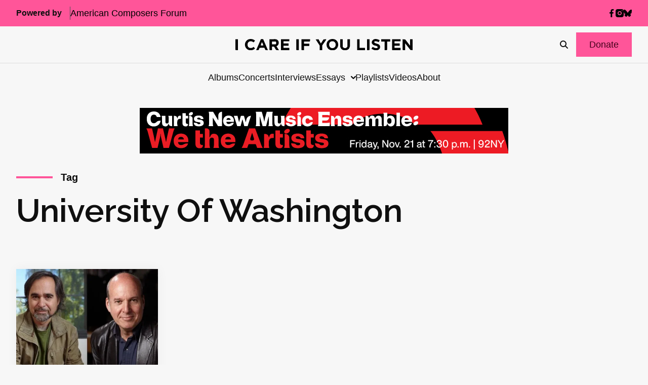

--- FILE ---
content_type: text/html; charset=utf-8
request_url: https://www.google.com/recaptcha/api2/anchor?ar=1&k=6LfHrSkUAAAAAPnKk5cT6JuKlKPzbwyTYuO8--Vr&co=aHR0cHM6Ly9pY2FyZWlmeW91bGlzdGVuLmNvbTo0NDM.&hl=en&v=TkacYOdEJbdB_JjX802TMer9&size=invisible&anchor-ms=20000&execute-ms=15000&cb=g5whtfrgf9ww
body_size: 46542
content:
<!DOCTYPE HTML><html dir="ltr" lang="en"><head><meta http-equiv="Content-Type" content="text/html; charset=UTF-8">
<meta http-equiv="X-UA-Compatible" content="IE=edge">
<title>reCAPTCHA</title>
<style type="text/css">
/* cyrillic-ext */
@font-face {
  font-family: 'Roboto';
  font-style: normal;
  font-weight: 400;
  src: url(//fonts.gstatic.com/s/roboto/v18/KFOmCnqEu92Fr1Mu72xKKTU1Kvnz.woff2) format('woff2');
  unicode-range: U+0460-052F, U+1C80-1C8A, U+20B4, U+2DE0-2DFF, U+A640-A69F, U+FE2E-FE2F;
}
/* cyrillic */
@font-face {
  font-family: 'Roboto';
  font-style: normal;
  font-weight: 400;
  src: url(//fonts.gstatic.com/s/roboto/v18/KFOmCnqEu92Fr1Mu5mxKKTU1Kvnz.woff2) format('woff2');
  unicode-range: U+0301, U+0400-045F, U+0490-0491, U+04B0-04B1, U+2116;
}
/* greek-ext */
@font-face {
  font-family: 'Roboto';
  font-style: normal;
  font-weight: 400;
  src: url(//fonts.gstatic.com/s/roboto/v18/KFOmCnqEu92Fr1Mu7mxKKTU1Kvnz.woff2) format('woff2');
  unicode-range: U+1F00-1FFF;
}
/* greek */
@font-face {
  font-family: 'Roboto';
  font-style: normal;
  font-weight: 400;
  src: url(//fonts.gstatic.com/s/roboto/v18/KFOmCnqEu92Fr1Mu4WxKKTU1Kvnz.woff2) format('woff2');
  unicode-range: U+0370-0377, U+037A-037F, U+0384-038A, U+038C, U+038E-03A1, U+03A3-03FF;
}
/* vietnamese */
@font-face {
  font-family: 'Roboto';
  font-style: normal;
  font-weight: 400;
  src: url(//fonts.gstatic.com/s/roboto/v18/KFOmCnqEu92Fr1Mu7WxKKTU1Kvnz.woff2) format('woff2');
  unicode-range: U+0102-0103, U+0110-0111, U+0128-0129, U+0168-0169, U+01A0-01A1, U+01AF-01B0, U+0300-0301, U+0303-0304, U+0308-0309, U+0323, U+0329, U+1EA0-1EF9, U+20AB;
}
/* latin-ext */
@font-face {
  font-family: 'Roboto';
  font-style: normal;
  font-weight: 400;
  src: url(//fonts.gstatic.com/s/roboto/v18/KFOmCnqEu92Fr1Mu7GxKKTU1Kvnz.woff2) format('woff2');
  unicode-range: U+0100-02BA, U+02BD-02C5, U+02C7-02CC, U+02CE-02D7, U+02DD-02FF, U+0304, U+0308, U+0329, U+1D00-1DBF, U+1E00-1E9F, U+1EF2-1EFF, U+2020, U+20A0-20AB, U+20AD-20C0, U+2113, U+2C60-2C7F, U+A720-A7FF;
}
/* latin */
@font-face {
  font-family: 'Roboto';
  font-style: normal;
  font-weight: 400;
  src: url(//fonts.gstatic.com/s/roboto/v18/KFOmCnqEu92Fr1Mu4mxKKTU1Kg.woff2) format('woff2');
  unicode-range: U+0000-00FF, U+0131, U+0152-0153, U+02BB-02BC, U+02C6, U+02DA, U+02DC, U+0304, U+0308, U+0329, U+2000-206F, U+20AC, U+2122, U+2191, U+2193, U+2212, U+2215, U+FEFF, U+FFFD;
}
/* cyrillic-ext */
@font-face {
  font-family: 'Roboto';
  font-style: normal;
  font-weight: 500;
  src: url(//fonts.gstatic.com/s/roboto/v18/KFOlCnqEu92Fr1MmEU9fCRc4AMP6lbBP.woff2) format('woff2');
  unicode-range: U+0460-052F, U+1C80-1C8A, U+20B4, U+2DE0-2DFF, U+A640-A69F, U+FE2E-FE2F;
}
/* cyrillic */
@font-face {
  font-family: 'Roboto';
  font-style: normal;
  font-weight: 500;
  src: url(//fonts.gstatic.com/s/roboto/v18/KFOlCnqEu92Fr1MmEU9fABc4AMP6lbBP.woff2) format('woff2');
  unicode-range: U+0301, U+0400-045F, U+0490-0491, U+04B0-04B1, U+2116;
}
/* greek-ext */
@font-face {
  font-family: 'Roboto';
  font-style: normal;
  font-weight: 500;
  src: url(//fonts.gstatic.com/s/roboto/v18/KFOlCnqEu92Fr1MmEU9fCBc4AMP6lbBP.woff2) format('woff2');
  unicode-range: U+1F00-1FFF;
}
/* greek */
@font-face {
  font-family: 'Roboto';
  font-style: normal;
  font-weight: 500;
  src: url(//fonts.gstatic.com/s/roboto/v18/KFOlCnqEu92Fr1MmEU9fBxc4AMP6lbBP.woff2) format('woff2');
  unicode-range: U+0370-0377, U+037A-037F, U+0384-038A, U+038C, U+038E-03A1, U+03A3-03FF;
}
/* vietnamese */
@font-face {
  font-family: 'Roboto';
  font-style: normal;
  font-weight: 500;
  src: url(//fonts.gstatic.com/s/roboto/v18/KFOlCnqEu92Fr1MmEU9fCxc4AMP6lbBP.woff2) format('woff2');
  unicode-range: U+0102-0103, U+0110-0111, U+0128-0129, U+0168-0169, U+01A0-01A1, U+01AF-01B0, U+0300-0301, U+0303-0304, U+0308-0309, U+0323, U+0329, U+1EA0-1EF9, U+20AB;
}
/* latin-ext */
@font-face {
  font-family: 'Roboto';
  font-style: normal;
  font-weight: 500;
  src: url(//fonts.gstatic.com/s/roboto/v18/KFOlCnqEu92Fr1MmEU9fChc4AMP6lbBP.woff2) format('woff2');
  unicode-range: U+0100-02BA, U+02BD-02C5, U+02C7-02CC, U+02CE-02D7, U+02DD-02FF, U+0304, U+0308, U+0329, U+1D00-1DBF, U+1E00-1E9F, U+1EF2-1EFF, U+2020, U+20A0-20AB, U+20AD-20C0, U+2113, U+2C60-2C7F, U+A720-A7FF;
}
/* latin */
@font-face {
  font-family: 'Roboto';
  font-style: normal;
  font-weight: 500;
  src: url(//fonts.gstatic.com/s/roboto/v18/KFOlCnqEu92Fr1MmEU9fBBc4AMP6lQ.woff2) format('woff2');
  unicode-range: U+0000-00FF, U+0131, U+0152-0153, U+02BB-02BC, U+02C6, U+02DA, U+02DC, U+0304, U+0308, U+0329, U+2000-206F, U+20AC, U+2122, U+2191, U+2193, U+2212, U+2215, U+FEFF, U+FFFD;
}
/* cyrillic-ext */
@font-face {
  font-family: 'Roboto';
  font-style: normal;
  font-weight: 900;
  src: url(//fonts.gstatic.com/s/roboto/v18/KFOlCnqEu92Fr1MmYUtfCRc4AMP6lbBP.woff2) format('woff2');
  unicode-range: U+0460-052F, U+1C80-1C8A, U+20B4, U+2DE0-2DFF, U+A640-A69F, U+FE2E-FE2F;
}
/* cyrillic */
@font-face {
  font-family: 'Roboto';
  font-style: normal;
  font-weight: 900;
  src: url(//fonts.gstatic.com/s/roboto/v18/KFOlCnqEu92Fr1MmYUtfABc4AMP6lbBP.woff2) format('woff2');
  unicode-range: U+0301, U+0400-045F, U+0490-0491, U+04B0-04B1, U+2116;
}
/* greek-ext */
@font-face {
  font-family: 'Roboto';
  font-style: normal;
  font-weight: 900;
  src: url(//fonts.gstatic.com/s/roboto/v18/KFOlCnqEu92Fr1MmYUtfCBc4AMP6lbBP.woff2) format('woff2');
  unicode-range: U+1F00-1FFF;
}
/* greek */
@font-face {
  font-family: 'Roboto';
  font-style: normal;
  font-weight: 900;
  src: url(//fonts.gstatic.com/s/roboto/v18/KFOlCnqEu92Fr1MmYUtfBxc4AMP6lbBP.woff2) format('woff2');
  unicode-range: U+0370-0377, U+037A-037F, U+0384-038A, U+038C, U+038E-03A1, U+03A3-03FF;
}
/* vietnamese */
@font-face {
  font-family: 'Roboto';
  font-style: normal;
  font-weight: 900;
  src: url(//fonts.gstatic.com/s/roboto/v18/KFOlCnqEu92Fr1MmYUtfCxc4AMP6lbBP.woff2) format('woff2');
  unicode-range: U+0102-0103, U+0110-0111, U+0128-0129, U+0168-0169, U+01A0-01A1, U+01AF-01B0, U+0300-0301, U+0303-0304, U+0308-0309, U+0323, U+0329, U+1EA0-1EF9, U+20AB;
}
/* latin-ext */
@font-face {
  font-family: 'Roboto';
  font-style: normal;
  font-weight: 900;
  src: url(//fonts.gstatic.com/s/roboto/v18/KFOlCnqEu92Fr1MmYUtfChc4AMP6lbBP.woff2) format('woff2');
  unicode-range: U+0100-02BA, U+02BD-02C5, U+02C7-02CC, U+02CE-02D7, U+02DD-02FF, U+0304, U+0308, U+0329, U+1D00-1DBF, U+1E00-1E9F, U+1EF2-1EFF, U+2020, U+20A0-20AB, U+20AD-20C0, U+2113, U+2C60-2C7F, U+A720-A7FF;
}
/* latin */
@font-face {
  font-family: 'Roboto';
  font-style: normal;
  font-weight: 900;
  src: url(//fonts.gstatic.com/s/roboto/v18/KFOlCnqEu92Fr1MmYUtfBBc4AMP6lQ.woff2) format('woff2');
  unicode-range: U+0000-00FF, U+0131, U+0152-0153, U+02BB-02BC, U+02C6, U+02DA, U+02DC, U+0304, U+0308, U+0329, U+2000-206F, U+20AC, U+2122, U+2191, U+2193, U+2212, U+2215, U+FEFF, U+FFFD;
}

</style>
<link rel="stylesheet" type="text/css" href="https://www.gstatic.com/recaptcha/releases/TkacYOdEJbdB_JjX802TMer9/styles__ltr.css">
<script nonce="h_wsYxrrNwFQwunfTbkdGQ" type="text/javascript">window['__recaptcha_api'] = 'https://www.google.com/recaptcha/api2/';</script>
<script type="text/javascript" src="https://www.gstatic.com/recaptcha/releases/TkacYOdEJbdB_JjX802TMer9/recaptcha__en.js" nonce="h_wsYxrrNwFQwunfTbkdGQ">
      
    </script></head>
<body><div id="rc-anchor-alert" class="rc-anchor-alert"></div>
<input type="hidden" id="recaptcha-token" value="[base64]">
<script type="text/javascript" nonce="h_wsYxrrNwFQwunfTbkdGQ">
      recaptcha.anchor.Main.init("[\x22ainput\x22,[\x22bgdata\x22,\x22\x22,\[base64]/[base64]/e2RvbmU6ZmFsc2UsdmFsdWU6ZVtIKytdfTp7ZG9uZTp0cnVlfX19LGkxPWZ1bmN0aW9uKGUsSCl7SC5ILmxlbmd0aD4xMDQ/[base64]/[base64]/[base64]/[base64]/[base64]/[base64]/[base64]/[base64]/[base64]/RXAoZS5QLGUpOlFVKHRydWUsOCxlKX0sRT1mdW5jdGlvbihlLEgsRixoLEssUCl7aWYoSC5oLmxlbmd0aCl7SC5CSD0oSC5vJiYiOlRRUjpUUVI6IigpLEYpLEgubz10cnVlO3RyeXtLPUguSigpLEguWj1LLEguTz0wLEgudT0wLEgudj1LLFA9T3AoRixIKSxlPWU/[base64]/[base64]/[base64]/[base64]\x22,\[base64]\x22,\x22w5bCtkLCp8OjJsOCHsK1Yi7CqsKTdMKJM2N8wrNOw5nDpE3DncOlw75QwrI0X216w6vDnsOow6/DocOnwoHDnsKKw6wlwohoP8KQQMO1w5nCrMK3w4LDvsKUwocyw77DnSd2XXElY8Oow6c5w4TCmGzDtj3DpcOCwp7DoS7CusOJwqtGw5rDkFPDgCMbw7ZTAMKrScKLYUfDksKgwqccH8KxTxkWbMKFwppJw7/CiVTDisOyw60qJ1A9w4k3S3JGw69/YsOyKkfDn8KjU1bCgMKaLcKhIBXChBHCtcO1w7PCncKKAxtfw5BRwq5rPVV8AcOeHsKzwr3ChcO0EHvDjMODwpQ5wp85w4VLwoPCucK+SsOIw4rDsH/Dn2fCrcKwO8KuMRwLw6DDg8KvwpbChR1kw7nCqMKEw6opG8OcMcOrLMOQaxF4a8O/[base64]/[base64]/I1bCpsOKIcK6LcOWwox6wotqW8KSw4PDiMO+fsO7FhfCgEnChsOHwqsGwox2w4l7w4zCtkDDv1PCuSfCpjrDgsONW8O0wp3CtMOmwpzDisOBw77Dm2Y6JcOYU2/DviQnw4bCvF99w6VsGlbCpxvCoV7CucONSsOoFcOKZsO6dRRtOm07wpZXDsKTw4XCtGIgw6g4w5LDlMKZTsKFw5Zyw6HDgx3CqywDByXDj1XCpRMVw6lqw5ZGVGvCosOWw4jCgMKvw7MRw7jDisOAw7pIwrwCU8OwD8O8CcKtSMOww73CqMO4w6/[base64]/wqvCt8KGw7vCq8O1w6nDncOXKsOtwqkKwo3CtkTDocK7c8OYYsOPTg7DkktRw7UedMOcwqHDgWFDwqsnaMKgARLDg8O1w45rwpXCnGAgw6TCpFNNw4DDsTIHwocjw6lGJnPCgsOZMMOxw4Ajwr3Cq8Ksw4rClnXDjcK+R8OYw4XDosKjdcOHwoDCrG/DrMOmMXnDiVY7UMKmwrDCssKnADxfwrVswoEUNEIxTMO3wpPDicKAwrHCklfDn8Olw5dlNhrCicKbRsOfwqXCmigtwpDCv8Oqw5olIcORwqhgXsKkCwHCicOoHzTDgx/[base64]/DjkbDl8K/w7jDo3zCscKfwpzCmcO1wrYtw5nDgjVjemBswoNrV8KuUsKJL8OFwrlBFBfCnVbDnTbDmcKTAnrDrcKfwojCih1Bw6DClcOPRx3CrE5+dcKQSirDtHM7Ln5yLcOPD2chHErDrG3Dh2HDh8Khw4XCpsOQVsOIK03Dg8KteUZ3HcKbwotSGQDDrnVDDsK0w4/Ci8OkR8O3woHCs2fDh8Okw70ywoLDpzDDlMOSw4tGw6s2woHDhMKRGsKPw49kwoTDkVTDpkJmw5PDli7CtC/DgsO6IMOuYMOdXWd+w6VAw5kwwrrDlVJKLzF6wq9RDsOvEz4Kwr7CsGsvHCvCnMOxdsKkwq9MwqvCnMOna8KAw5bCrMONO1HDksKPZMK3w6rDsWh8w4k1w43DtcK0Z1VXw5vDozkVworDrBPCsH40E33ClsKMw6nCkQZQw4/Ch8KcK18bwrbDqzcwwo/CvFEmwqHCmMKANsKuw4pIwosiX8O0HknDssKgHMOpZSnDplBICnRsO1TChkthHkXDscOCFksww5lYw6c6D1cXH8OrwrPClk7CkcOgQETCocKmMVAVwptAwoNrUMKVVMOwwrJbwqPCksOiw74vwqRVwpcbNTvDoVTClMKKAm0mw6fCiBTCp8KTwp4/AMOQw6LCm1QHXMKyC3nCpsO7U8O4w4cIw5Jfw7pYw4IsLsOZbAEZwoV7w6vCjMOvcnEKw7vCtkAIIsKUw7/CsMOxw5s6a1XCpMKEX8OcHRXDtQbDvm/CjMK2Fh/[base64]/[base64]/CvEVOGsOFw63DjlrDpSbDjcK3w5MQwpdtIHRHwr/[base64]/[base64]/w50FOcO4Rh/DrsKVQ8OCwoxXYcOnwrnCgMKqfxrCucKYwrt/[base64]/Cv0tiwqd7eFkhfhvCo8O+w7dkwqzDqcOgClZtRMKZcifClXXCrMOUQ3sNEGnCkcO3PhhkJhsNw5Y1w4LDvTnDpcOzAMO+RkvDnMOJLnTDqsKGHkYCw67CvHrDqMO/w5LDpMKCwowow6jDr8OSeg3DsXTDiCYuw50uw5rCuAZLw4HCpn3CkltswpzDkig1GsO/w7rCrSzDuSxiwqV8w6bClsKEwoVeOS0vOMKzI8O6GMOewpgFwr/CjMK8w44/AwIZMsKgBBFUZn82wr7DmjjCrmVqbB9nw4PCgTsGw7LCsnBMw4rDmD/[base64]/Cr0PDmcKSPcKgw6fChsORP8Kywr3DilVjw7dKKsKhwo1TwrlTwqzDt8K2CsKTwq1swrUEQA7CtMO5woXCjhcAwovDu8KCE8OTwoA+wonDnC/[base64]/Dry48w69eURDCusOjLmzDg8K5YHjCtsKrwqtEVVtdRyohHzXCoMO2w4TDp2jCmsOvZMO5woUrwp8ic8OQwpt5wpTCqMK/HMK1w7RewrdPeMKWPcOswq8XI8KAB8OywpZRwqh3VjZDYXc9M8Kowq7DlyDCh1cSKm/DlcKvwpXDuMOtwp/Du8KqDiUrw6UkHcKaKkzDh8K4w4lAwp7CscOBL8KSw5PCplJCwqLCg8K/w49fCipNwrHDp8KNWQdSQ2jDocOxwpDDjA9kM8KowqjDgsOnwqnCicK9Px/DlmXDsMOZTcO9w6d6URoPRyDDjXJRwrDCiHRfVsOxwoLDmsKMai9EwpwQwr/DvDjDgGUEwp01R8OFMjdFw4DDjlLCgEdhQEbCnkNRdMK9bsOTwrfDs3Y/wo1fbMOjw4rDrcKzFsK2w7bDgMKCw7JEwqA8SMKow77Dq8KBGiVhTsOXVcOrHMOWwpNweFdRwpg8w5ZodwMMKwzDsW1fI8K9UEoBeGMhw6ldJsOKw5/Cn8OALCQPw5AWGcKjHcO9woAicXzCo2owI8K+ezHDvcOkHsOJwoJ1DcKzw4/[base64]/CncKAIw96R8OjZsKyV8KqYgxxwo/Dn0wtw7k/SiTCt8O/wqcbAUhXw78DwpnCkMKKA8KPDgFlenHCs8KBVsOcRsOnLXEnRxXDrcKwTsOvwoXDpi7DmnVAd2nCrCcTfC9uw47DlCDDqh/DtlPCl8Ojwo7Dj8O5E8O8L8OawrF1TVdqfcKEw7jDucKsQsOXI092CsOsw7Bhw5TDj2BMwqLDiMOpwrYIwpZiw5XCkg7DhV7Dk0PCq8KZbcKESxkRwrDCgFrDokp3ZB7CvH/CjsO6wp3CsMKBa0w/wqfDm8OsMm/CssO6wqxTw6BNY8KhIMOSJ8KNwpReWMOYw5N2w5vCnV5jDz5EFMO4woFiDMOaARYvLhoHXMKhc8Ofw6sFw7EEwodWdcOeZ8KVJMOoXxnDuTZHw4p2w4bCs8KIQSVJd8KRwp84NgTDt3DCoj/DhD1GJBjCsyFtaMKyNsK1cnDClsK1wqHCsV3Cu8OKw7J5aBZvwpl6w5zDumxpw4zDu0RPXSLDtMOBDgVfwpx5w6Qlw6/CpwF+wrLDvsO+PhA1IhNEw5kfwozDmSQ9T8OOfgsFw4TCjcOoc8ObPH/Cr8OxOMK1w4TDrsO+Om5VPE48w6DCjStLwpTCosO9wovCicOwIn/CindfAWgXw6rCiMKuTwAgwo3CgMKCA30neMOMFRxcwqQHwpR2N8O8w4xVwoDCkwPChcO7CcOuFnAyJ3MzPcOBw6gSa8Ofw6lfwpcjShgXwp3DjzIdw4vDtBvDjcKGRsOawodLbMODPsOtacKiwq7DnTE6wpDCssOww4c9w6jDlsOOw4bDsV/[base64]/DuhB+wqkDJcOOwqnCpcOWw47DqSLDrQElRcO0dl99wpTDnsO1bcKfw6Qsw500wq3DtVrCvsO6K8OVC0N0w7Ecw6AzE2E+wpd+w6XClC83w51rc8O8wp/CicOYw4l2QcOKVw9pwqMRV8KUw6fDmQPDqkFnNiFpwoMjwq/[base64]/OhnDrCDCtsOJeMOODsKaw5bDsMOJK8Ohw7JDW8O6DGHCpSAuw64/WsOlRcOwdFMCwrgKI8KeT2/DlMKDABTDgsKDFMO8UEzCgVx2AhbCkRzCllJtBsOVUmVWw7bDlwDCkcOkwqkDw6M/wojDvcOPwoJ6Xm3DqsOnw7vDjnHDpMKpZcKNw5DDq0fDlmjCiMO1w7LDowMRBsKEfg3CmzfDiMKrw6LChRwVZ2rCrTLCr8OvVsOpwr7DhgTDu3/DhgZqw4nCrsK4VFTCqRYWTRnDjsOMbMKLJSrDkCfDvsKuZcKCIMKGw4zDrlMEw6bDiMKRTHRlw5bCoQrDuEkMwpljwq/[base64]/DuGHDiEs+aDDDtsKuSlcQw5nDukjDrkTDuxdHw7vDisO8woHDpy09w4F9ScOGBcOGw7PCv8K5fcKITMOPwo3DlMKZCcOEJsOGJ8O3woTDl8KVw7pRwpXCpn9gw7hOw6BHw6xhwrHDk0nDpx7DiMOvwpnCnnk3wrXDpsO/[base64]/Dv8OEL8KswqVyw6LCh0DCoSR9LjZUw6bDtMKfw5nCh8KdwqAaw750NcK5JljCosKWw4IxwoDCvUPCq3hlw6bDsnxLeMKdw67CjUtIwpU7b8KtwpV1ITIkJyAdbcKAPiIDeMOsw4MMRk0+w5gPwpXCo8K/[base64]/wqTCgsOAwq/DmMKLGi/DgHw2wo3Ci8KGw4ZxWBHCrSI2w45AwqPDgx9kP8KHbRDDrMKkwqt+dhZda8KLwokEw5/Ck8KJwqY4wobCmRw0w6RYD8O7XMO5wpJOw6nDhMKZwobCiWMYJxLCuV9yLcOvw6bDrWMrEMOhFsKrwqjCj31eCATDl8KgPALCgCIFHMOGwo/Dq8KWd1LDq1/DgsK5aMOwXmbDsMO/bMOPwrLCokcVwrjCncKZOcKKQMOhwpjCkhJVfTHDmynCgzNbwrhaw7nCi8O3HcOQU8K0wrlmHGp7wpPCosKBw7jCnsO/w7J4HBQbCMKUEcKxwo0HcVBfw7RYwqDDhcOYw6BtwpbDllk9wqLDp2hOwpbDiMOJH2DDsMOxwp1Fw4nDsSnCrGXDlsKVw4lowpPCjkjDtsO8w4wrXsOOTkLDtsK+w7d/[base64]/[base64]/CiAfCtEA8wpFpw5JxwpTCj2UBwpDCsWRKw4PDug3ChhPClBzDicKhw4EywrrDicKHD0/CgXrDgipHI2DDu8OTwprDo8O4M8Oewqpkw4PDtC8Mw4zCu2BbQ8KJw4fCpcK3PsKfwpAawprDlMOHbMKEwq/[base64]/CrADCiHFew40sVjvDtS10G8Ohw5ILw7TChcKfbhUXO8OEEMOfwp/DkMKjw7rClsOXKmTDtMKfXMOYw6bDkE/CvsKNDhd2wp1Pw6/Dv8Omw6VyUcK+VgrDgsKjw47DtGjDhsKIKsOJwqZwdDl3KV0qNQMEwovDuMKtAgtOw6/ClmwqwrgzQ8KFw6LDncKYw4vCrxs5Xj8cbSJQFDVFw6DDmzg3CcKWw68rw5/DjCxUS8O/MsKTWcK7wq/[base64]/DuMKTw5rCr8Kdw48iVS0mwqnCsirChzrDh8OzwoxgD8OdPW1Gw594PMKJwq4MM8OMw7YqwpTDjVPCpMOYP8OAc8OHHMKrXcOZGsO0wpw6IRDDryzDtyAmw4lrw4gfA1ckPsKuE8OqGcOhWMOiVMOIwonDm3/Cg8K6wpU8X8O/KMKzwr0nbsK3HcO1wq/DlTsRwpMwcjzDkcKgfMONH8OrwrEEw7TDrcOWYhBIIMOFNsKac8OTNBZ7GMKjw4TCuQ3DssOewr1SO8KfAQMWcsORw4/[base64]/DpMO1wqPDq8KfLMKEw6gSfMK/wojDuRDCp8KgE8KVw4MjwrvCljg6TBfCisKGNFdsAsO9IztRLRfDoAnCt8Ocw57Dr1ZIPjtrASTClMKcT8KvZRQEwp8RGcOqw7ZzKMOFJ8O3wqBuMVVcwozDtcOsRBHDtsK4w7R6w6bCpMOpw4jDnxvDo8O/woEfb8KeRQHCkcO8w4vCkBpzB8KUw4IiwrLCrkQ1w77CuMKLw6zDrMO0wp4cw4PDh8O3wqM2KCFmNBAwQwDCgDtpOjYmbxJTw6JowoQZUcOrwpxSMhzCp8O2J8KSwpFBw40jw6/Ch8KdRTcQc0LDhxcTwozDnBMLw4bDmsOTbsKJKR7DrsO1Z1/DgkUocWDDrcKqw7UtRMOGwoRTw4E8wqp/[base64]/[base64]/N8K+wq1IKnx/wqDDvcKEUsOjw53CgcOxPG8LbMOTwqTDvcOFwqzCksO9TFfCucO7w5rChXbDlnfDrTAdagPDisO4woAcXcKaw7xYFsOCR8ONw6tnT2vDmgPClU/[base64]/[base64]/DmzLDjCXDlkksW8OoJUjCvjfDjnXCk8ONw6Zrw4TCp8OPOAHDnSdew5YeUsKVP2PDiRMWZ0TDlMO3XXN4wo1pw5VhwospwoxmYsKODcO5w7kcwpAXCMKhacO+wrQVw7vDskdfwp5IwrLDmMKlw5zCkxBmw6vCj8OIC8Knw4/Ch8O/[base64]/RsODAcOmw55dwoRGwrkYwrXCp8KDUiHDux7Cu8OCRsKSw7ghw6vCkcOfw5fDsQnCmFTDpTwtMcKzwrQjwqIew4NAXMOmV8O+wojDtsOwRxnDjV7Dl8OCw6PCjH/Dq8KYwpFewqd9wo4nw4FsXcOFGVvCksOvb1Nqd8Kgw5J/PEYiw65zwp/DhUIeRcKXwoF4w7tMF8KWa8OXwpDDksKJaUzCuD7CvWHDg8O6C8KMwp4RNhjCqBbCjMOEwp7CjsKtw6PCqlbCgMO8wobDq8Onw7bCsMO6NcOYYgoLLzrCt8O/w7rDsVhsCwgYNsOSLRYRw6/Dm3jDuMKFwoXDpcOJw5fDugHDo1ANw7fCoT3Di1kBw7LCkcOAU8KEw57Dm8OKw60Uwq1Yw4DCjwMOw41Bw69zY8KUwqDDhcOtM8KswrrDkw3Co8KNwoTChcK9VkfCssOkw48fwoVAw606woUGw7LDsQrCu8KMwp/CnMKTw5DDu8Kew7JxwrjClzrDjntFwqDDhX7Dn8OqQCocCBHDvADDu1QDWiscwpvChsOTwrDDusKBN8OkDCYZwoZAw59ow5bDgsKHw5F5FMOzdxEfaMO1w6wIwq04YF0rw5MxXsKIw60vwo3DpcOww44fw5vCsMO/PMKUC8K5acKhw5/Dq8OuwqUbTxMNU2JJCsKGw6LDosK2w47ChMOYw49cwpUKKygtSSnDlglXw5oKP8OowoXCoQHCmMKDUxPCn8O0wrnCvcKTeMOZw7nDhsKywq7CuGzCmD45woHCnsONwpY+w6Iuw5HCtMK5w4kfU8KhEcOAT8Kjw5fDjWIKSGIPw67Cvw8mw4HCgsOAw4Q/KsO/w4kOw5TDoMKvw4BVwoE2NCFaKcKHw7IbwqVgYkTDncKYPC8/w602Wk/DiMKYw7R2IsKYwpnDhDYcwp9BwrTCuEXCoTxGw57Dl0AXCEEyMFxoAsK+wqoLw59sVcKqw7FwwqtkITPCgMKtwod0w6JhVsOQwp3DoTsSwoPCoyDDhicVZ2s5wrpTZMKnE8OlwoYHw5N1L8KFw4LDsT/CqhHDtMOsw5DCncK6LCLDj3HCrxxcw7Aew6gdaSg5w7PCuMOfJigrdMOFwrEsPn1+w4dMFxvCnWB7YsOZwrEfwrN0J8OCSsOudTcWwovCrQ4GViw3asKhw5QzUsOMw7PCvHx9woLCrcO/w4pFw6ZKwrnCscKQwpHCusOGEEvDm8KawpREwqZCwrd8wq0qesKzbsOww6YWw4gSFCjCrELCrMKLZsO/[base64]/[base64]/[base64]/wrYfw7PDsn3DrhPDgG9BwozDsUTChCnClR9Zw6kQFV9mwoLDvC/CrcONw5TClS7DqMOuU8OOJsKEwpBdQVBcw7x/w69hUCzDlF/CtX3DqCvCrg7CqMKaKsOmw6l1wrLDvkzClsK0w6gow5LCvMOSFCFASsOKbMKZw50Hw7MKwoc7JkPDizTDvsO3dFvCi8O/ZRRow7huaMK3w7Vzw6hkPmBKw5zDvzLCpSXDm8O5DcOYCTnDgWpkVsKFwr/DpsO9wqDDmzNCBF3Cu0TCsMK7w5rCkXXDsA7CrMKgGz7CsTPCjljDky7Ck0bDiMKwwq5Fe8K+ey3CiX9sG2PChcKDw7wXwocpS8OawqRUwrnCt8O4w6Ihw6vDisKvw4jCmEzDkxkCwrPDjDHClSweR3RbdH4pwrhOZsO0wp1Zw6Jvwp7DjS/Dh1BOJAt9w5/[base64]/w4BEwq1hw71XC8O9HcK2DcOLY8OCw5goGcOlU8OSwqvDiCzClcOcO3HCtMOmw7hewpl8eXFVXg/DnThowp/CmcKRJ0EMw5TCuw/Dq382UMKJAEd9VGYuOcKUU3FIBsOFBsOtUm7DgcOzUSLDtMO1wrJCSHrCg8KlwqrDtRfDrifDmEVXw7XCjMKENcO8dcKJU2fDisO7TsOHwqXCnD7CgRdEwrrDoMKsw4nDhmbDnynDsMOmOcKkCmR2P8K/w5vDv8Ktw4Yxw4rDpMKhWsKcw5EzwpscfHzDk8KJw6hicxMwwoJHND7CsgbCjhfChjFyw5gdeMKDwojDkDB0wodENkbDrwjChcKLTVRxw5AOV8OrwqE3RcObw6gqBV/CnVfDoQJfwpbDr8Kew4UJw7VXGSPDnMOdw7PDsyxywqTDjCXDk8OML3tAw7NdNcOCw4FrCsOAT8KkWMKHwpnCl8K4wpUgJcKAw7kHWB/CnxwKYmzDggZPRsOcNcOEAwIUw7xYwo3DjMO/S8O0w5zDicOqR8OfbsOuesKdwq7DmELDiTQnSjMMwpTCucKxBMKHw7TCgsKnHn4yV3ttGcOAHGzCgsKtLD/CkDd0BcKbw6vDhMObw4FnQ8KKNcKMwqMww7oQXwrCgcK1w5vChsKcLAALwqh1w7vCtcKBN8KBF8OAR8K+EcKwBXkIwogTWnc5DwDCl0Jiw4vDiClXwqd2FTZWScOwBMOOwpoBG8O2LBoiw7ENTMOtw50HQ8OHw7NRw6sEG33DgsOAw6FhGsOnw4dhcMKKZz/DhBbCr0/Cv1nCohfCr3hjNsOYLsK7w40Geg06BMOnwpPCpydoRcKVw5w3XsK/[base64]/KMK9N8K5DWYzGGcdHQ3Dljgjw6dxw6nDrlxrNcKPwobDtcKLPcK5w4oLK0UNO8OPw4jCnBjDmADCksKsSWtOwoI9wpt1a8KcfzDCrsOyw7rCmhTCqkV5wpbCjmHDijjCvUdVwr3Dk8OAwqIgw509e8KScnvDqMKbHsOrw47DjDUFw5zDq8OAKWoUdMOlZ0MtZMKeVi/DqcOOw53DvkYTLToawpnCm8OHw7EzwrvDgG3ChxBNw4rDuQduwr4lTBsPM2DDlsKswozCpMKKw4RsF3TCsHgNwp9/[base64]/Cr1hoIsKWwp3CrMKsw4DDnj0Gw5F+MsOPw7UYGEfDvhJMPHdhw4dIwqgiZsOyFhlYY8KYWGbDqFwVSsOZw6cqw5bCvcOpb8KEw4jDvMKhwr83NT7CpMOYwozCr2/CtkxXw5Azw49nwqfCknTCl8K4BcKXw5IOMcKpQMKMwpJLKMO0w6xDw6vDssKnw6nCsijDvWtgccOiw5g5JAnCkcKXDcK4BMODVAEALFXCrcOFciYxQMKKUsKKw6JwL2DDhk0WThQowoIZw4QHV8KlXcOHw7DCqAvCh0dpcl/DihvDpMKSLcK9Zxw3w64Bc2LDgxUkw5psw53DusKeDWDCixXDr8KDQMK/bMOIw4ZqasO0BcOyKk3DrnQEDcO3w4zCig4cw6PDhcO4TsOsXsKiF15dw7dOwr5ow7MifXAjQBPCtjLCpMK3Fz1Gwo/DrMK1wp3DhwtQw58mwoHDqDnDuQcjwojCicOCDsOtGsKqw4FkD8KEw40TwrnDssOybB85VsO0IMKPw7DDj3hnw5owwrPCgTXDg0lyacKqw7scwoYSHEbDlsOLfGPCq1B8ZsK7El7DuF7CuHjDlSloOMKkBsO6w7vDnMKcw7/CvcKmAsOUwrLCokvDkjrDgjdww6Q4w4FtwohwLMKKw5XCjsOuAcKtwqPDni7DlsO3QMOuwrjCmcOew5HCqcKbw6JywrAkw4x5XDLDggLDgW1VUMKMWsKNYcK6w5fDti9Kw4t6YjzCjhw/[base64]/w47DtMKww7AHDAfCrsKXE0odDBLDusOrw4DCjsKuZkooUMOpMMOFwrsjw50ALnPCqcKwwqIiw4DDiFTDknnCrsKUYsKzPC1gWcKDwqV/wpHCgyjDncOtI8OFRRvCkcK6QMKkwokgVB9FLlg1bsO1U0TDr8OHS8O/[base64]/Dmxkvw4bDjBzCsMOgJn/CtlgJejwvw4HCuAjCq8KHwrvCiVNXwpV6w6VnwrcUSm3DtlnDqcKyw4nDv8KvY8K6H0QiS2vDn8KxN0rDg1UJw5jCpXBLwos/CUI7R3Brwq7ChsKvIgx5wrLCgntPw70PwobCrMOWdTTDmsKNwpDClkjDtShcw6/CsMK3CMKfwrXDl8OMw7Z6wrpXD8OpDMKfecOlwrPCmsOpw5HDl1fCuR7DlsOvaMKYwq/[base64]/DlUxBMVzDpzjDhcOywpbDlnfCksOiZBnCjsKYw5wKb3PCj0vCswbDnArCoShuw43DlHtVQhI3aMKdbTQeYSbCvMKQb2sPZsOjDMO5wrkgw5dKWsKrPXMSwofCicKvLTLDkcKQF8Kcw4d/[base64]/w7HDiy/DtEjCt8K2w45vw61QA8KVwrfCrhDDokjDj1TDoWrDkSnCnGfCgC01flbDpzomVhdTKcOxZTPDucOYwrnDuMKXwpFKw5wRwq7DrVPCgF5FcMKFFhUqMC/[base64]/wrrCgzvCiS8Rw59vF8KHw5zCu8Ouw7vCm8O6JirDlcOeXxTCsBQaNsOxw60NDF9WLBJqw4hWw5JPdnAVwpvDlsObTFHCmygmScOnd0DDmsKHQMO3wr40IHHDv8K5Q3LCtMO5A0EnJMOALsK9R8KTw7fCvcKSw55LUcKRJMKUw4cbaGzDlMKeU0/[base64]/Dj8OvwpbCrsK+L2DCkG/CkwLDg8KUw4NMdcK/X8Kkwq1FNhHCimLCgn04wrZcFz7CgMK3w4jDqhYcBjlmwpNFwqRwwoxqPBfDgWjDuEQtwrsjwrh7w4xiw7PDk07DmcKgwp/DocK0ehRlw5bDgCDCrsKJw7nCkybCuw8CDH5Cw5fDsxfCtSZ2M8OUU8OLw7c4GsKaw4/CrMKdAMOfInJGMiYgFMKYScKxwpR1OWXCkMO3woUGGSMYw6IcUBLCoG/DmW0Rw5jDgcKTTTHDln0FesOHBcO9w6XDjCNow4lqw7nCrRg7U8OQwpLDmMKKwo7DjMKmw6FVY8Oswp41wqDClEZgAR4FEsOIw4rDosOywr7Dh8Oqa3EETg1GCMKuwopIw6Z2wovDvsOTwobCm2Rew6dBwp7DosOVw43CjMK/JDY/wpU2Bho/[base64]/WA1tw4R+wpd2wpzDmsOcw6jCvCDCmxt7W8KGw6QEJhvCvMO0wrt9KjYawr0rcMK9XCPCmSYsw7rDmAzCvWkUPkE3GCDDhDY2wo/DmMOZJDdUKMKGw7RwZcOlw5rDi3JmDzACDcOvRsKiwr/Du8OlwrIXw43CkwDDhcKvwrUgwo5ow4ojHl3DvUxxw5/CqFbCmMKqTcKdw5giwq/CqsKOOcOLYcKkwppTekrCpQdzI8OracOYAcO4wpcOJF7CgsOjT8KDw5vDksOzwqwHOSRkw5/[base64]/[base64]/CpEtwIsOQZxMjw7LDp8Kzw69dwrdUCMOzXjLDiTPClcKtw69IRULCjcOTwoE7cMO9wqvDpsK0SMOnwozCky4awpbDh20lLMOowrnChMOae8K3FsOXw4QuV8KFw4NdPMK/w6HDtT/CjMKLHVnCuMKve8O+NcOSw5/DvMOIXzHDpcO/[base64]/cHHDssK+UMOlEcOOVMKaBWNJw5tCLXjDm27Cn8K7wrvDpcOCwr9SL1vDqMOnGXDDigUdNQVmHsKxRMKNT8Kxw4nCtj/[base64]/DkjbDuXlfbcKjBsKnw7XCrcK2wqjDvcOHwrzCvsKeR8ORPQYbd8K/LWLDksO7w7coRRsNSFvDmMKzwoPDtzBcw7phw4sVJDTDlsO1wpbCrMKCwqZNGMKqwqbChlPDscKwFRIswpjDukZDH8O/w44fw7EwdcKPYkNsfFN7w7I6wobChCQNw4jCi8K9C2HDmsKOw7nDpsKYwq7CoMKpwodCwrJbw5/[base64]/DtVo4wrACwpFVTcOcbMObMyXDsX5cKsK6wrHDp8KOwrHDrcKEw53DijDCrHnCpcKBwrTCnMOdw77CszfDvcK9N8KcLFTDrMOvwrPDnsOsw53Cp8O0woonbMK6wrdUUDYsw7cKwqZcVsKXw4/DiRzDtMKnw7bDjMOfF0dgwrUxwofDrsKFw7I7N8KEPVHCssOgwprCpsKcw5HCiQ3CgFnCnMOywpHDosOhwo8Xw7RLP8ONw4UQwoxSYMOewrAJVsK1w4ZHbMKzwo9jw7pEw77ClBrDmD/CkU3Ci8OYGcKbw7NWwp7Dr8OUA8OfCBgyC8OzcSBsN8OGGcKIbsOcCMOFwpHDiz7DhcKGw7bCrQDDgC99WibChgA0w6xWw4NkwrPDlBPCtjbCusKSTMOywpB/wrDCrsKew5PDuW95bsK1JsK+w7DCvMKgCh9zelDCjm8tw43DumNZw6XCp1XCtmFQw586BEPCj8ORwp0tw7/DjRBpQcK1X8K0Q8KjYVgGGsKzXsKcw7pCWwjDhG3Cm8KDZXBHNyNlwoMdBMKNw7tlw7PDlWlew4zDogzDpsOOw63DjgHClj3DohtjwrjCsi8KYsO4JEDCoj/[base64]/EnRxwr7Ci1xkw5HDiMOiWcOMw7nCjcOKVnkEA8OFwpo3csOlaWknFsOkw5bCpcOBw6fCg8KIL8KAwrgkBsKawrvCixrDt8OaW2/DmSYkwrkuwr3DtsOIwppUezrDjcKIACpwH1Q+wr7Dphwww6jCj8KLDsKdOHJ0w5dGGMKmw4fCtcOrwrDCrMOCRlpwASxZAEA5wr7Dund/Y8O0wrxawoAlHMKgEsKjFMKNw6LCtMKOMcOqwoXCn8Kpw7gMw6tkw61ybcKTYBp9wrPCk8O7wqjChsKdwrbDrF/CpG3DsMOswqdKwrbCsMKdQMKIwq1VdcObw4PCkhwUAMKPw6ACwqUZwpXDm8KdwqVsN8KcUsK0wqfDrD/[base64]/[base64]/w53Dox/ClUfDosKjwrzCsMK0woh1P8OTUcOtB2dVK8KQw57CmzhKM3vCl8KuXkTDucOJwoBzw57CgjXDkCvClnbDiAjCl8O0FMKlacOMTMOmJsKLSG9kw6ghwrVcfcK/LcOKDgExwrTCrsOBw73DpDY3w75Bw7XDpsK+w7B0FsO/w5/CjGjCtlbDucOvw7NXfcKawq4Ww4jDgsK8wr3CrBDCoBoKKMOSwrxUSsOCPcO+SylOendVw6LDgMKGdm0be8OgwpYPw7sYw6E4PRZlTDRKLcOfd8OUwrzDs8Oew4zCrUfCpsOSE8KqXMKmE8KNw6TDv8K+w4TDrxjCjSh5NW1uCU/Dq8OGXMO2CcKrJ8O6wqMQJH5yd3LCmSvCrUx0wqzCgHltQMKEw6LDkcKGwpAyw4Jtw5vCssKNwpjClMKQOcK5w6/CjcOfw7QeNWrCusKjwq7CusOiNjvDhMOzwqfCg8KWCR/Cvj4cwoYMDMKYwrvCgn1jw4l+aMOYXicGZG47w5bDhk9wFcOnNsOAeUBvCn92NcOHwrHCmcK+bsKAICxqInzCoiwzcT3Cq8KWwqLCqUDDhnjDtcOPwonCsBvDgVjCgsOmEcOwHMKdwojCpMOaO8ONf8OGw7DDgDTCv1/DggUcw4HDjsOLCTEGwpzCih5jw4QJw6h1wqxxD3Iow7MKw5hLaiRTbELDo2jDo8OqfT5nwoM9RQXCmkk+HsKLO8O0w5LChBHCpsKUwobDkcOlLMOmAGbDgRN/wq7Dm1/Dk8KHwp09wofCpsOhJBjDohI/wo/Dr384fw7DicOnwocZw7DDrBtaJMK4w6Vpwq7DhcKiw6HDhnQJw4fCq8KfwqJ3wp9hAsO/w6nCrsKqI8KOMcKIwr3ChMKaw5QEw6rCqcKUwoxXUcKxOsO3M8ODwqnCh0jCqcKMMibDvAzCh3APw5/[base64]/[base64]/ChsKKNMO4NhDCkcOuAMKEwrRaKyXDj37DtwbCjSoTwq3DthlPwrvCtcKmwopYw7QoCQDDi8K2woB/LGIOLMK/wr3DpMOdLsOxJsOuwq0cFMKMw4XDssKkVTp4w67CqQVnIws6w4vDhsOJNMODSAvClndOwp0IGkrCucK4w7dwfXptMcO3wrI9Y8KNCsKkwrlqw4d1O2TCs1R5w5/DtsK/bz04w7wJw7I4FcKOwqTDi2jDh8OZYMOJwoTCqjxJLwDDlMOZwrXCoF/DhmE9w7FlE3fCpsOnwp8kBcOaKMK7JntGw5TCnHQ3w7tCVnXDlsOeInFLwql9wpbCocKIw7YUw63CqsOqQ8O/w4AYXFtrLWEJaMO7E8K0w5ggwpFZw7FWaMKseTBiV2Qmw5nDpwXDtcOACQMoTXsZw7vCokdnQUtMCkzDsVPChAsXYkUuworDmF/[base64]\\u003d\x22],null,[\x22conf\x22,null,\x226LfHrSkUAAAAAPnKk5cT6JuKlKPzbwyTYuO8--Vr\x22,0,null,null,null,0,[21,125,63,73,95,87,41,43,42,83,102,105,109,121],[7668936,167],0,null,null,null,null,0,null,0,null,700,1,null,0,\[base64]/tzcYADoGZWF6dTZkEg4Iiv2INxgAOgVNZklJNBoZCAMSFR0U8JfjNw7/vqUGGcSdCRmc4owCGQ\\u003d\\u003d\x22,0,0,null,null,1,null,0,1],\x22https://icareifyoulisten.com:443\x22,null,[3,1,1],null,null,null,0,3600,[\x22https://www.google.com/intl/en/policies/privacy/\x22,\x22https://www.google.com/intl/en/policies/terms/\x22],\x22aDZjnNjeAACjipp8ycTg3OjsenKOh0J2+91Df3z1q1A\\u003d\x22,0,0,null,1,1764051257657,0,0,[83,43],null,[125,162,123],\x22RC-IZOJqVn5-H3ksA\x22,null,null,null,null,null,\x220dAFcWeA5PWFknJ5GtbCdf8VkxobCDlORnkGEw99YX_TafOvZQwvhF33bX8kbd2kcqDe0ehqaom0cskiRR1PPn5WZcsJNmuWbNPA\x22,1764134057620]");
    </script></body></html>

--- FILE ---
content_type: text/css
request_url: https://icareifyoulisten.com/wp-content/themes/iciyl/public/css/child.ad3bd3.css
body_size: 11068
content:
@import url(https://fonts.googleapis.com/css2?family=Abel:ital,wght@0,200..1000;1,200..1000&family=Raleway:ital,wght@0,100..900;1,100..900&display=swap);.c-content{padding-bottom:0}.c-block__tags{display:none}.has-leaderboard-ad .c-page-header{padding-top:0}.single-post .c-page-header__heading{font:400 2rem/2.5rem Raleway,sans-serif;font:var(--nr-typography-heading-lg);font-weight:700!important;font-weight:var(--nr-font-weight-bold)!important}.single-post .c-page-header__heading a{color:currentcolor}.single-post .c-page-header__heading a:focus,.single-post .c-page-header__heading a:hover{color:#f59;color:var(--nr-color-content-primary-default)}@media(max-width:768px){.single-post .c-page-header__heading{font:400 1.5rem/1.875rem Raleway,sans-serif;font:var(--nr-typography-heading-md)}}@media(min-width:769px){.single-post .c-page-header__heading{font:400 2.25rem/2.625rem Raleway,sans-serif;font:var(--nr-typography-display-sm);font-weight:700!important;font-weight:var(--nr-font-weight-bold)!important}.single-post .c-page-header__heading a{color:currentcolor}.single-post .c-page-header__heading a:focus,.single-post .c-page-header__heading a:hover{color:#f59;color:var(--nr-color-content-primary-default)}}@media(min-width:769px)and (max-width:768px){.single-post .c-page-header__heading{font:400 2rem/2.5rem Raleway,sans-serif;font:var(--nr-typography-heading-lg)}}@media(min-width:1025px){.single-post .c-page-header__heading{font:400 3rem/3.375rem Raleway,sans-serif;font:var(--nr-typography-display-md);font-weight:700!important;font-weight:var(--nr-font-weight-bold)!important}.single-post .c-page-header__heading a{color:currentcolor}.single-post .c-page-header__heading a:focus,.single-post .c-page-header__heading a:hover{color:#f59;color:var(--nr-color-content-primary-default)}}@media(min-width:1025px)and (max-width:768px){.single-post .c-page-header__heading{font:400 2.25rem/2.625rem Raleway,sans-serif;font:var(--nr-typography-display-sm)}}@media(min-width:1261px){.single-post .c-page-header__heading{font:400 4rem/4.375rem Raleway,sans-serif;font:var(--nr-typography-display-lg);font-weight:700!important;font-weight:var(--nr-font-weight-bold)!important}.single-post .c-page-header__heading a{color:currentcolor}.single-post .c-page-header__heading a:focus,.single-post .c-page-header__heading a:hover{color:#f59;color:var(--nr-color-content-primary-default)}}@media(min-width:1261px)and (max-width:768px){.single-post .c-page-header__heading{font:400 3rem/3.375rem Raleway,sans-serif;font:var(--nr-typography-display-md)}}.c-post-nav__kicker.o-kicker--alt{color:#f59;color:var(--nr-color-content-primary-default)}.c-ad{align-items:center;display:flex;justify-content:center;overflow:hidden;padding-bottom:2rem;padding-bottom:var(--nr-space-lg);padding-top:2rem;padding-top:var(--nr-space-lg)}.c-cta--global .c-section-header__title{position:relative}.c-cta--global .c-section-header__title:before{align-items:center;background-color:#f59;background-color:var(--nr-color-background-primary-default);border-radius:64px;border-radius:var(--nr-icon-xxl);color:#42001b;color:var(--nr-color-content-primary-strong);content:"";display:flex;font-family:Font Awesome\ 6 Free;font-size:1.5em;font-weight:900;height:64px;height:var(--nr-icon-xxl);justify-content:center;line-height:48px;line-height:var(--nr-icon-xl);margin-bottom:1rem;margin-bottom:var(--nr-space);pointer-events:none;text-align:center;width:64px;width:var(--nr-icon-xxl);z-index:3}@media(min-width:769px){.c-footer__logo img{max-width:275px}}@media(min-width:1025px){.c-footer__logo img{max-width:350px}}body .donately-donation-form{--primary-color:var(--nr-color-content-default);--primary-font-family:var(--nr-font-family-primary);--primary-font-size:1rem;--form-outer-padding:0;--form-background-color:transparent;--error-text-color:var(--nr-color-content-error-default);--label-font-color:var(--nr-color-content-default);--label-font-size:0.875rem;--label-text-transform:none;--field-font-color:var(--nr-color-content-default);--field-background-color:var(--nr-color-background-default);--field-font-size:1rem;--field-border-color:var(--nr-color-border-default);--field-border-width:var(--nr-border-width);--field-border-radius:var(--nr-border-radius-input);--field-focus-border-color:var(--nr-color-border-focus-ring);--placeholder-text-color:#fff;--button-font-color:var(--nr-color-content-primary-strong);--button-font-color-hover:var(--nr-color-content-primary-strong);--button-background-color:var(--nr-color-background-primary-default);--button-background-color-hover:var(--nr-color-background-primary-weak);--button-font-size:1rem;--button-border-color:var(--nr-color-background-primary-default);--button-border-width:0;--button-border-radius:var(--nr-border-radius-button);--submit-button-font-color:var(--nr-color-content-secondary-strong);--submit-button-font-color-hover:var(--nr-color-content-secondary-strong);--submit-button-background-color:var(--nr-color-background-secondary-default);--submit-button-background-color-hover:var(--nr-color-background-secondary-weak);--submit-button-border-color:var(--nr-color-background-secondary-default);--submit-button-border-width:0;--primary-shadow:var(--nr-color-shadow-dark);--error-shadow:var(--nr-color-shadow-dark);--popup-button-font-color:var(--nr-color-content-secondary-strong);--popup-button-font-color-hover:var(--nr-color-content-secondary-strong);--popup-button-background-color:var(--nr-color-background-secondary-default);--popup-button-background-color-hover:var(--nr-color-background-secondary-weak);--popup-button-border-color:var(--nr-color-background-secondary-default);--popup-button-border-width:0;font:400 1.125rem/1.75rem Abel,sans-serif;font:var(--nr-typography-body-md);margin-top:5rem;margin-top:var(--nr-space-super);padding:0}body .donately-donation-form a{color:currentcolor}body .donately-donation-form a:focus,body .donately-donation-form a:hover{color:#f59;color:var(--nr-color-content-primary-default)}@media(max-width:768px){body .donately-donation-form{font:400 1rem/1.625rem Abel,sans-serif;font:var(--nr-typography-body-sm)}}body .donately-donation-form label{color:#525252;color:var(--nr-color-content-default-weak);font:400 1rem/1.625rem Abel,sans-serif;font:var(--nr-typography-body-sm);font-weight:700!important;font-weight:var(--nr-font-weight-bold)!important}body .donately-donation-form label a{color:currentcolor}body .donately-donation-form label a:focus,body .donately-donation-form label a:hover{color:#f59;color:var(--nr-color-content-primary-default)}@media(max-width:768px){body .donately-donation-form label{font:400 .875rem/1.375rem Abel,sans-serif;font:var(--nr-typography-body-xs)}}body .donately-donation-form input,body .donately-donation-form select{box-shadow:none}body .donately-donation-form input:focus,body .donately-donation-form select:focus{border-color:#0f0f0f;border-color:var(--nr-color-content-default);box-shadow:none;outline:2px solid #ff99c2;outline:var(--nr-border-width-md) solid var(--nr-color-border-focus-ring);outline-offset:2px;outline-offset:var(--nr-outline-offset,var(--nr-border-width-md))}body .donately-donation-form input:focus,body .donately-donation-form input:hover,body .donately-donation-form select:focus,body .donately-donation-form select:hover{background-color:#fff;background-color:var(--nr-color-background-default-weak);border-color:#ddd;border-color:var(--nr-color-border-default-weak)}body .donately-donation-form select:invalid{opacity:1}body .donately-donation-form .donately-anonymous-fields{display:flex}body .donately-donation-form .donately-anonymous-fields input[type=checkbox]{opacity:1;position:relative}body .donately-donation-form .donately-anonymous-fields input[type=checkbox]+span{margin-left:.75rem;margin-left:var(--nr-space-sm)}body .donately-donation-form .donately-anonymous-fields input[type=checkbox]+span:after,body .donately-donation-form .donately-anonymous-fields input[type=checkbox]+span:before{display:none}body .donately-donation-form .donately-radio-option{display:flex}body .donately-donation-form .donately-radio-option input[type=radio]{opacity:1;position:relative}body .donately-donation-form .donately-radio-option input[type=radio]+span{margin-left:.75rem;margin-left:var(--nr-space-sm)}body .donately-donation-form .donately-radio-option input[type=radio]+span:after,body .donately-donation-form .donately-radio-option input[type=radio]+span:before{display:none}body .donately-donation-form #donately-donor-pays-fees:checked+.donately-toggle-parent .donately-toggle-elements .donately-toggle-background{background-color:#3ee48c;background-color:var(--nr-color-background-success-default)}body .donately-donation-form .donately-preset-amounts li{margin-top:0}body .ctct-inline-form.o-form-constant-contact+*{display:none!important;margin-top:0!important}body .ctct-inline-form.o-form-constant-contact div.ctct-form-embed div.ctct-form-defaults{background-color:transparent!important;border-radius:0!important;gap:0!important;margin:0!important;padding:0!important}body .ctct-inline-form.o-form-constant-contact div.ctct-form-embed div.ctct-form-defaults .ctct-form-success .ctct-form-header,body .ctct-inline-form.o-form-constant-contact div.ctct-form-embed div.ctct-form-defaults .ctct-form-success .ctct-form-text{color:#0f0f0f!important;color:var(--nr-color-content-default)!important}body .ctct-inline-form.o-form-constant-contact div.ctct-form-embed div.ctct-form-defaults .ctct-form-success .ctct-form-header{font:400 1.5rem/1.875rem Raleway,sans-serif!important;font:var(--nr-typography-heading-md)!important}body .ctct-inline-form.o-form-constant-contact div.ctct-form-embed div.ctct-form-defaults .ctct-form-success .ctct-form-text{font:400 1.125rem/1.75rem Abel,sans-serif!important;font:var(--nr-typography-body-md)!important}body .ctct-inline-form.o-form-constant-contact div.ctct-form-embed div.ctct-form-defaults #gdpr_text,body .ctct-inline-form.o-form-constant-contact div.ctct-form-embed div.ctct-form-defaults .ctct-form-footer,body .ctct-inline-form.o-form-constant-contact div.ctct-form-embed div.ctct-form-defaults .g-recaptcha{display:none!important}body .ctct-inline-form.o-form-constant-contact div.ctct-form-embed div.ctct-form-defaults form.ctct-form-custom{align-items:flex-start;display:grid;justify-content:flex-start;grid-gap:1rem;grid-gap:var(--nr-space);gap:1rem;gap:var(--nr-space);grid-template-columns:repeat(2,1fr)}body .ctct-inline-form.o-form-constant-contact div.ctct-form-embed div.ctct-form-defaults form.ctct-form-custom>*{margin-bottom:0!important}body .ctct-inline-form.o-form-constant-contact div.ctct-form-embed div.ctct-form-defaults form.ctct-form-custom #email_address_field_2,body .ctct-inline-form.o-form-constant-contact div.ctct-form-embed div.ctct-form-defaults form.ctct-form-custom button{grid-column:span 2}body .ctct-inline-form.o-form-constant-contact div.ctct-form-embed div.ctct-form-defaults form.ctct-form-custom label{color:#525252!important;color:var(--nr-color-content-default-weak)!important;font:400 1rem/1.625rem Abel,sans-serif!important;font:var(--nr-typography-body-sm)!important;font-weight:700!important;margin-bottom:.25rem!important;margin-bottom:var(--nr-space-xxs)!important}body .ctct-inline-form.o-form-constant-contact div.ctct-form-embed div.ctct-form-defaults form.ctct-form-custom label:before{color:#525252!important;color:var(--nr-color-content-default-weak)!important}body .ctct-inline-form.o-form-constant-contact div.ctct-form-embed div.ctct-form-defaults form.ctct-form-custom input{-webkit-appearance:none;-moz-appearance:none;appearance:none;background-color:#f7f7f7!important;background-color:var(--nr-color-background-default)!important;border:1px solid #c9c9c9!important;border:var(--nr-border-width) solid var(--nr-color-border-default)!important;border-radius:4px!important;border-radius:var(--nr-border-radius-input)!important;box-shadow:none!important;color:#0f0f0f!important;color:var(--nr-color-content-default)!important;font:400 1.125rem/1.75rem Abel,sans-serif!important;font:var(--nr-typography-body-md)!important;max-height:48px!important;max-height:var(--nr-input-height,48px)!important;min-height:48px!important;min-height:var(--nr-input-height,48px)!important;padding:.75rem 1rem!important;padding:var(--nr-space-sm) var(--nr-space)!important;transition:all .3s cubic-bezier(.15,.99,.18,.99)!important;transition:all var(--nr-animation-duration) var(--nr-animation-timing)!important;width:100%!important}body .ctct-inline-form.o-form-constant-contact div.ctct-form-embed div.ctct-form-defaults form.ctct-form-custom input:focus,body .ctct-inline-form.o-form-constant-contact div.ctct-form-embed div.ctct-form-defaults form.ctct-form-custom input:hover{background-color:#fff!important;background-color:var(--nr-color-background-default-weak)!important;border-color:#ddd!important;border-color:var(--nr-color-border-default-weak)!important;outline:0!important}body .ctct-inline-form.o-form-constant-contact div.ctct-form-embed div.ctct-form-defaults form.ctct-form-custom input:focus-visible{outline:2px solid #ff99c2!important;outline:var(--nr-border-width-md) solid var(--nr-color-border-focus-ring)!important;outline-offset:2px!important;outline-offset:var(--nr-outline-offset,var(--nr-border-width-md))!important}body .ctct-inline-form.o-form-constant-contact div.ctct-form-embed div.ctct-form-defaults form.ctct-form-custom input.is-error{border-color:#b0b0b0!important;border-color:var(--nr-color-border-default-strong)!important;color:#0f0f0f!important;color:var(--nr-color-content-default)!important}body .ctct-inline-form.o-form-constant-contact div.ctct-form-embed div.ctct-form-defaults form.ctct-form-custom button{background-color:#f59!important;background-color:var(--nr-color-background-primary-default)!important;border-color:#f59!important;border-color:var(--nr-color-background-primary-default)!important;border-radius:0!important;border-radius:var(--nr-border-radius-button)!important;color:#42001b!important;color:var(--nr-color-content-primary-strong)!important;font:400 1.125rem/1.75rem Abel,sans-serif!important;font:var(--nr-typography-body-md)!important;max-height:48px!important;max-height:var(--nr-input-height,48px)!important;min-height:48px!important;min-height:var(--nr-input-height,48px)!important;padding:0 1.5rem!important;padding:0 var(--nr-space-md)!important}body .ctct-inline-form.o-form-constant-contact div.ctct-form-embed div.ctct-form-defaults form.ctct-form-custom button:focus,body .ctct-inline-form.o-form-constant-contact div.ctct-form-embed div.ctct-form-defaults form.ctct-form-custom button:hover{background-color:#ff75ac!important;background-color:var(--nr-color-background-primary-weak)!important;border-color:#ff75ac!important;border-color:var(--nr-color-background-primary-weak)!important;color:#42001b!important;color:var(--nr-color-content-primary-strong)!important}body .ctct-inline-form.o-form-constant-contact div.ctct-form-embed div.ctct-form-defaults form.ctct-form-custom .ctct-form-errorMessage{color:#0f0f0f!important;color:var(--nr-color-content-default)!important;font-style:italic!important}.c-block{position:relative}.c-block__link{content:"";height:100%;left:0;position:absolute;top:0;width:100%;z-index:3}.c-block-post{background-color:#fff;background-color:var(--nr-color-background-default-weak);box-shadow:0 0 20px 0 rgba(0,0,0,.05);box-shadow:var(--nr-box-shadow);display:flex;flex-direction:column;height:100%;position:relative}.c-block-post__link{content:"";height:100%;left:0;position:absolute;top:0;width:100%;z-index:3}.c-block-post__content{display:flex;flex:1;flex-direction:column;justify-content:space-between;overflow:hidden;padding:1rem;padding:var(--nr-space);position:relative}@media(min-width:769px){.c-block-post__content{padding-bottom:3rem;padding-bottom:var(--nr-space-xl)}}.c-block-post__image{transition:all .3s ease-in-out;transition:all var(--nr-animation-duration) ease-in-out}@media(min-width:769px){.c-block-post__image{max-height:460px;opacity:1}}.c-block-post__heading{font:400 1.125rem/1.75rem Abel,sans-serif;font:var(--nr-typography-body-md);font-family:Raleway;font-family:var(--nr-font-family-secondary);font-weight:700!important;font-weight:var(--nr-font-weight-bold)!important;line-height:1.4}.c-block-post__heading a{color:currentcolor}.c-block-post__heading a:focus,.c-block-post__heading a:hover{color:#f59;color:var(--nr-color-content-primary-default)}@media(max-width:768px){.c-block-post__heading{font:400 1rem/1.625rem Abel,sans-serif;font:var(--nr-typography-body-sm)}}.c-block-post__body{flex:1;transition:all .3s ease-in-out;transition:all var(--nr-animation-duration) ease-in-out;z-index:1}@media(min-width:769px){.c-block-post__body{max-height:0;opacity:0}.c-block-post__footer{background-color:#fff;background-color:var(--nr-color-background-default-weak);bottom:0;left:0;padding:1rem;padding:var(--nr-space);position:absolute;width:100%;z-index:2}}.c-block-post__tags{align-items:center;display:flex;flex-wrap:wrap;gap:.75rem;gap:var(--nr-space-sm)}.c-block-post__tag{background-color:#f2f2f2;background-color:var(--nr-color-background-default-strong)}.c-block-post__meta{font:400 1rem/1.625rem Abel,sans-serif;font:var(--nr-typography-body-sm)}.c-block-post__meta a{color:currentcolor}.c-block-post__meta a:focus,.c-block-post__meta a:hover{color:#f59;color:var(--nr-color-content-primary-default)}@media(max-width:768px){.c-block-post__meta{font:400 .875rem/1.375rem Abel,sans-serif;font:var(--nr-typography-body-xs)}}.c-block-post__dek{font:400 1rem/1.625rem Abel,sans-serif;font:var(--nr-typography-body-sm)}.c-block-post__dek a{color:currentcolor}.c-block-post__dek a:focus,.c-block-post__dek a:hover{color:#f59;color:var(--nr-color-content-primary-default)}@media(max-width:768px){.c-block-post__dek{font:400 .875rem/1.375rem Abel,sans-serif;font:var(--nr-typography-body-xs)}}.c-block-post__taxonomy{border-top:1px solid #ddd;border-top:var(--nr-border-width) solid var(--nr-color-border-default-weak);padding-top:.5rem;padding-top:var(--nr-space-xs)}.c-block-post__taxonomy-label{color:#525252;color:var(--nr-color-content-secondary-default);font:400 .875rem/1.375rem Abel,sans-serif;font:var(--nr-typography-body-xs);font-weight:700!important;font-weight:var(--nr-font-weight-bold)!important}.c-block-post__taxonomy-label a{color:currentcolor}.c-block-post__taxonomy-label a:focus,.c-block-post__taxonomy-label a:hover{color:#f59;color:var(--nr-color-content-primary-default)}.c-block-post__taxonomy-terms{font:400 1rem/1.625rem Abel,sans-serif;font:var(--nr-typography-body-sm)}.c-block-post__taxonomy-terms a{color:currentcolor}.c-block-post__taxonomy-terms a:focus,.c-block-post__taxonomy-terms a:hover{color:#f59;color:var(--nr-color-content-primary-default)}@media(max-width:768px){.c-block-post__taxonomy-terms{font:400 .875rem/1.375rem Abel,sans-serif;font:var(--nr-typography-body-xs)}}.c-block-post__button{padding:0;text-align:left;z-index:2}.c-block-post__button i{align-items:center;border:1px solid #ddd;border:var(--nr-border-width) solid var(--nr-color-border-default-weak);border-radius:32px;border-radius:var(--nr-icon-lg);display:flex;height:32px;height:var(--nr-icon-lg);justify-content:center;width:32px;width:var(--nr-icon-lg)}.c-block-post__button span{transition:opacity .3s ease-in-out;transition:opacity var(--nr-animation-duration) ease-in-out}@media(min-width:769px){.c-block-post__button span{opacity:0}}.c-block-post__button:focus,.c-block-post__button:hover:not(:disabled){transform:translateX(0)}@media(min-width:769px){.c-block-post:focus .c-block-post__image,.c-block-post:hover .c-block-post__image{max-height:0;opacity:0}.c-block-post:focus .c-block-post__body,.c-block-post:hover .c-block-post__body{max-height:460px;opacity:1;overflow:auto}.c-block-post:focus .c-block-post__button span,.c-block-post:hover .c-block-post__button span{opacity:1}}.c-card-author{align-items:flex-start;background-color:#fff;background-color:var(--nr-color-background-default-weak);border-radius:0;border-radius:var(--nr-border-radius-card);flex-direction:column;padding:1rem;padding:var(--nr-space)}.c-card-author,.c-card-author__details{display:flex;gap:.75rem;gap:var(--nr-space-sm);justify-content:flex-start}.c-card-author__details{align-items:center}.c-card-author__heading{display:flex;flex-direction:column}.c-card-author__kicker{color:#f59;color:var(--nr-color-content-primary-default);font:400 .875rem/1.375rem Abel,sans-serif;font:var(--nr-typography-body-xs);font-weight:700!important;font-weight:var(--nr-font-weight-bold)!important}.c-card-author__kicker a{color:currentcolor}.c-card-author__kicker a:focus,.c-card-author__kicker a:hover{color:#f59;color:var(--nr-color-content-primary-default)}.c-card-author__title{color:inherit;font:400 1rem/1.625rem Abel,sans-serif;font:var(--nr-typography-body-sm)}.c-card-author__title a{color:currentcolor}.c-card-author__title a:focus,.c-card-author__title a:hover{color:#f59;color:var(--nr-color-content-primary-default)}@media(max-width:768px){.c-card-author__title{font:400 .875rem/1.375rem Abel,sans-serif;font:var(--nr-typography-body-xs)}}.c-card-author__dek{font:400 .875rem/1.375rem Abel,sans-serif;font:var(--nr-typography-body-xs)}.c-card-author__dek a{color:currentcolor}.c-card-author__dek a:focus,.c-card-author__dek a:hover{color:#f59;color:var(--nr-color-content-primary-default)}.c-card-author__avatar{background-color:#fff;background-color:var(--nr-color-background-default-weak);border-radius:64px;border-radius:var(--nr-icon-xxl);height:64px;height:var(--nr-icon-xxl);min-height:64px;min-height:var(--nr-icon-xxl);min-width:64px;min-width:var(--nr-icon-xxl);overflow:hidden;width:64px;width:var(--nr-icon-xxl)}.c-card-author__avatar img{aspect-ratio:1/1}.c-card-author__button.o-button{border:1px solid #c9c9c9;border:var(--nr-border-width) solid var(--nr-color-border-default);border-radius:32px;border-radius:var(--nr-icon-lg);height:32px;height:var(--nr-icon-lg);width:32px;width:var(--nr-icon-lg)}.c-card-author__button.o-button:focus,.c-card-author__button.o-button:hover:not(:disabled){transform:translateX(0)}.c-card-author:focus,.c-card-author:hover:not(:disabled){box-shadow:0 0 20px 0 rgba(0,0,0,.05);box-shadow:var(--nr-box-shadow);color:inherit}.c-card-author:focus .c-card-author__button.o-button,.c-card-author:hover:not(:disabled) .c-card-author__button.o-button{background-color:#f59;background-color:var(--nr-color-background-primary-default);border-color:#f59;border-color:var(--nr-color-background-primary-default);color:#42001b;color:var(--nr-color-content-primary-strong)}.c-content-single-author .u-background--image+.c-content-single-author__body,.c-content-single-author .u-background--inverted+.c-content-single-author__body,.c-content-single-author .u-background--subtle+.c-content-single-author__body{padding-top:5rem;padding-top:var(--nr-space-super)}.c-main-nav{align-items:center;display:flex;flex:1;height:100%;justify-content:flex-end;--nr-main-nav-link-hover-color:var(--nr-color-content-default);--nr-main-nav-link-hover-stroke:1px currentcolor}.c-main-nav ul{list-style-type:none}.c-main-nav__menu-toggle{align-items:center;cursor:pointer;display:flex;flex-direction:column;gap:8px;height:44px;justify-content:center;overflow:hidden;position:relative;width:44px;z-index:9999}.c-main-nav__menu-toggle span{background-color:#0f0f0f;background-color:var(--nr-color-content-default);height:2px;opacity:1;transition:all .3s cubic-bezier(.15,.99,.18,.99);transition:all var(--nr-animation-duration) var(--nr-animation-timing);visibility:visible;width:30px}.c-main-nav__container{align-items:center;background-color:#f2f2f2;background-color:var(--nr-color-background-default-strong);display:flex;flex:1;flex-direction:column;gap:3rem;gap:var(--nr-space-xl);height:calc(100vh - 60px);justify-content:space-between;left:0;opacity:0;overflow:auto;padding:2rem;padding:var(--nr-space-lg);position:fixed;text-align:center;top:60px;visibility:hidden;width:100vw;z-index:999}@media(min-width:769px){.c-main-nav__container{height:calc(100vh - 74px);top:74px}}.c-main-nav__parent-list{flex:1;gap:0;height:auto;justify-content:flex-start}.c-main-nav__parent-list,.c-main-nav__parent-list-item{align-items:center;display:flex;flex-direction:column;width:100%}.c-main-nav__parent-list-item{border-top:1px solid #b0b0b0;border-top:var(--nr-border-width) solid var(--nr-color-border-default-strong);justify-content:center;position:relative}.c-main-nav__parent-list-item:first-child{border-top:none}.c-main-nav__parent-list-item.this-is-active>.c-main-nav__child-list{max-height:100vh;opacity:1;visibility:visible}.c-main-nav__parent-list-item.this-is-active .c-main-nav__parent-list-link{-webkit-text-stroke:var(--nr-main-nav-link-hover-stroke)}.c-main-nav__parent-list-link.o-link{align-items:center;color:#0f0f0f;color:var(--nr-color-content-default);cursor:pointer;display:inline-flex;font:400 1.125rem/1.75rem Abel,sans-serif;font:var(--nr-typography-body-md);gap:.75rem;gap:var(--nr-space-sm);height:100%;justify-content:center;text-align:center;-webkit-text-decoration:none;text-decoration:none;transition:all .3s cubic-bezier(.15,.99,.18,.99);transition:all var(--nr-animation-duration) var(--nr-animation-timing);-webkit-text-stroke:1px transparent}.c-main-nav__parent-list-link.o-link a{color:currentcolor}.c-main-nav__parent-list-link.o-link a:focus,.c-main-nav__parent-list-link.o-link a:hover{color:#f59;color:var(--nr-color-content-primary-default)}@media(max-width:768px){.c-main-nav__parent-list-link.o-link{font:400 1rem/1.625rem Abel,sans-serif;font:var(--nr-typography-body-sm)}}.c-main-nav__parent-list-link.o-link:focus,.c-main-nav__parent-list-link.o-link:hover{color:#525252;color:var(--nr-color-content-default-weak)}.c-main-nav__parent-list-link.o-link:focus svg path,.c-main-nav__parent-list-link.o-link:hover svg path{fill:currentcolor}.c-main-nav__parent-list-link.o-link:focus-visible{outline:2px solid #ff99c2;outline:var(--nr-border-width-md) solid var(--nr-color-border-focus-ring);outline-offset:2px;outline-offset:var(--nr-outline-offset,var(--nr-border-width-md))}.c-main-nav__parent-list-link.o-link svg{height:16px;height:var(--nr-icon);min-width:16px;min-width:var(--nr-icon);width:16px;width:var(--nr-icon)}.c-main-nav__parent-list-link.o-link svg path{fill:currentColor}.c-main-nav__parent-list-link.o-link i{color:currentColor;font-size:16px;font-size:var(--nr-icon)}.c-main-nav__parent-list-link.o-link:focus,.c-main-nav__parent-list-link.o-link:hover{color:var(--nr-main-nav-link-hover-color)}.c-main-nav__parent-list-link.o-link span{position:relative}.c-main-nav__parent-list-link.o-link span:after{background:var(--nr-main-nav-link-hover-color);bottom:-2px;content:"";display:block;height:2px;position:absolute;transition:all .3s cubic-bezier(.15,.99,.18,.99);transition:all var(--nr-animation-duration) var(--nr-animation-timing);width:0}.c-main-nav__parent-list-link.o-link.current-menu-item,.c-main-nav__parent-list-link.o-link.current-menu-parent{-webkit-text-stroke:var(--nr-main-nav-link-hover-stroke)}.c-main-nav__parent-list-link.o-link.current-menu-item span:after,.c-main-nav__parent-list-link.o-link.current-menu-parent span:after{width:100%}.c-main-nav__child-list{display:block;max-height:0;opacity:0;visibility:hidden}.c-main-nav__child-list,.c-main-nav__child-list-link.o-link{position:relative;transition:all .3s cubic-bezier(.15,.99,.18,.99);transition:all var(--nr-animation-duration) var(--nr-animation-timing);width:100%}.c-main-nav__child-list-link.o-link{align-items:center;border-top:1px solid #b0b0b0;border-top:var(--nr-border-width) solid var(--nr-color-border-default-strong);color:#0f0f0f;color:var(--nr-color-content-default);cursor:pointer;display:inline-flex;font:400 1.125rem/1.75rem Abel,sans-serif;font:var(--nr-typography-body-md);gap:.75rem;gap:var(--nr-space-sm);justify-content:center;justify-content:flex-start;padding:1rem;padding:var(--nr-space);text-align:center;-webkit-text-decoration:none;text-decoration:none;-webkit-text-stroke:1px transparent}.c-main-nav__child-list-link.o-link a{color:currentcolor}.c-main-nav__child-list-link.o-link a:focus,.c-main-nav__child-list-link.o-link a:hover{color:#f59;color:var(--nr-color-content-primary-default)}@media(max-width:768px){.c-main-nav__child-list-link.o-link{font:400 1rem/1.625rem Abel,sans-serif;font:var(--nr-typography-body-sm)}}.c-main-nav__child-list-link.o-link:focus,.c-main-nav__child-list-link.o-link:hover{color:#525252;color:var(--nr-color-content-default-weak)}.c-main-nav__child-list-link.o-link:focus svg path,.c-main-nav__child-list-link.o-link:hover svg path{fill:currentcolor}.c-main-nav__child-list-link.o-link:focus-visible{outline:2px solid #ff99c2;outline:var(--nr-border-width-md) solid var(--nr-color-border-focus-ring);outline-offset:2px;outline-offset:var(--nr-outline-offset,var(--nr-border-width-md))}.c-main-nav__child-list-link.o-link svg{height:16px;height:var(--nr-icon);min-width:16px;min-width:var(--nr-icon);width:16px;width:var(--nr-icon)}.c-main-nav__child-list-link.o-link svg path{fill:currentColor}.c-main-nav__child-list-link.o-link i{color:currentColor;font-size:16px;font-size:var(--nr-icon)}.c-main-nav__child-list-link.o-link:before{background-color:#b0b0b0;background-color:var(--nr-color-border-default-strong);border-radius:8px;bottom:0;content:"";display:block;height:8px;left:-4.5px;margin:auto;opacity:0;position:absolute;top:0;transition:all .3s cubic-bezier(.15,.99,.18,.99);transition:all var(--nr-animation-duration) var(--nr-animation-timing);width:8px}.c-main-nav__child-list-link.o-link:focus,.c-main-nav__child-list-link.o-link:hover{background-color:#fff;background-color:var(--nr-color-background-default-weak);color:var(--nr-main-nav-link-hover-color);-webkit-text-stroke:var(--nr-main-nav-link-hover-stroke)}.c-main-nav__child-list-link.o-link.current-menu-item{-webkit-text-stroke:var(--nr-main-nav-link-hover-stroke)}.c-main-nav__link-wrap{align-items:center;display:flex;justify-content:space-between;position:relative;width:100%}.c-main-nav__link-toggle{background-color:#fff;background-color:var(--nr-color-background-default-weak);color:#0f0f0f;color:var(--nr-color-content-default);cursor:pointer;display:flex;padding:1.5rem;padding:var(--nr-space-md)}.c-main-nav__link-toggle svg{transform:rotate(0);transition:all .3s cubic-bezier(.15,.99,.18,.99);transition:all var(--nr-animation-duration) var(--nr-animation-timing)}.c-main-nav__link-toggle.this-is-active svg{transform:rotate(180deg)}.c-main-nav__button.o-button{align-items:center;background-color:#f59;background-color:var(--nr-color-background-primary-default);border:2px solid #f59;border:var(--nr-border-width-md) solid var(--nr-color-background-primary-default);border-radius:0;border-radius:var(--nr-border-radius-button);color:#42001b;color:var(--nr-color-content-primary-strong);cursor:pointer;display:inline-flex;font:400 1.125rem/1.75rem Abel,sans-serif;font:var(--nr-typography-body-md);font-weight:500!important;font-weight:var(--nr-font-weight-medium)!important;gap:.75rem;gap:var(--nr-space-sm);justify-content:center;outline:none;padding:.75rem 1.5rem;padding:var(--nr-space-sm) var(--nr-space-md);text-align:center;-webkit-text-decoration:none;text-decoration:none;transform:translateX(0);transition:all .3s cubic-bezier(.15,.99,.18,.99);transition:all var(--nr-animation-duration) var(--nr-animation-timing);width:100%}.c-main-nav__button.o-button a{color:currentcolor}.c-main-nav__button.o-button a:focus,.c-main-nav__button.o-button a:hover{color:#f59;color:var(--nr-color-content-primary-default)}@media(max-width:768px){.c-main-nav__button.o-button{font:400 1rem/1.625rem Abel,sans-serif;font:var(--nr-typography-body-sm)}}.c-main-nav__button.o-button:focus,.c-main-nav__button.o-button:hover:not(:disabled){background-color:#ff75ac;background-color:var(--nr-color-background-primary-weak);border-color:#ff75ac;border-color:var(--nr-color-background-primary-weak);color:#42001b;color:var(--nr-color-content-primary-strong);transform:translateY(-3px);transition:all .3s cubic-bezier(.15,.99,.18,.99);transition:all var(--nr-animation-duration) var(--nr-animation-timing)}.c-main-nav__button.o-button:focus svg path,.c-main-nav__button.o-button:hover:not(:disabled) svg path{fill:currentcolor}.c-main-nav__button.o-button:focus-visible{outline:2px solid #ff99c2;outline:var(--nr-border-width-md) solid var(--nr-color-border-focus-ring);outline-offset:2px;outline-offset:var(--nr-outline-offset,var(--nr-border-width-md))}.c-main-nav__button.o-button svg{height:16px;height:var(--nr-icon);min-width:16px;min-width:var(--nr-icon);width:16px;width:var(--nr-icon)}.c-main-nav__button.o-button svg path{fill:currentColor}.c-main-nav__button.o-button:disabled{cursor:not-allowed;opacity:.4;opacity:var(--nr-opacity-disabled)}.c-main-nav__search-form{width:100%}.c-main-nav__search-form form{max-width:100%}.c-main-nav__link--search.o-link{display:none}body.main-nav-search-form-is-active .c-main-nav--actions .c-main-nav__link-toggle,body.main-nav-search-form-is-active .c-main-nav--actions .c-main-nav__link:not(.c-main-nav__link--search){opacity:0;pointer-events:none;visibility:hidden}body.main-nav-search-form-is-active .c-main-nav--actions .c-main-nav__link--search i:before{content:""}body.main-nav-search-form-is-active .c-main-nav--actions .c-main-nav__search-form{max-width:320px;min-width:320px;opacity:1;pointer-events:auto;visibility:visible}body.main-nav-search-form-is-active .c-header__logo{z-index:1}body.main-nav-is-active{overflow:hidden}body.main-nav-is-active .c-main-nav__menu-toggle span{bottom:0;left:0;margin:auto;position:absolute;right:0;top:0}body.main-nav-is-active .c-main-nav__menu-toggle span:first-child{transform:rotate(45deg)}body.main-nav-is-active .c-main-nav__menu-toggle span:nth-child(2){opacity:0;visibility:hidden}body.main-nav-is-active .c-main-nav__menu-toggle span:nth-child(3){transform:rotate(-45deg)}body.main-nav-is-active .c-main-nav__container{opacity:1;visibility:visible}.c-main-nav--inline .c-main-nav__menu-toggle{display:none}.c-main-nav--inline .c-main-nav__container{background-color:transparent;flex-direction:row;height:100%;justify-content:flex-end;opacity:1;overflow:visible;padding:0;position:relative;text-align:left;top:0;visibility:visible;width:auto;z-index:1}.c-header-1 .c-main-nav--inline .c-main-nav__container{justify-content:space-between}.c-main-nav--inline .c-main-nav__parent-list{align-items:center;flex-direction:row;gap:2rem;gap:var(--nr-space-lg);height:100%;justify-content:center;overflow:visible;width:auto}.c-main-nav--inline .c-main-nav__parent-list.u-align--right{justify-content:flex-end}.c-main-nav--inline .c-main-nav__parent-list-item{border:none;height:100%;padding:0;width:auto}.c-main-nav--inline .c-main-nav__parent-list-item.this-is-active>.c-main-nav__child-list,.c-main-nav--inline .c-main-nav__parent-list-item:focus>.c-main-nav__child-list,.c-main-nav--inline .c-main-nav__parent-list-item:hover>.c-main-nav__child-list{max-height:-moz-fit-content;max-height:fit-content;opacity:1;visibility:visible}.c-main-nav--inline .c-main-nav__parent-list-item.this-is-active .c-main-nav__parent-list-link,.c-main-nav--inline .c-main-nav__parent-list-item:focus .c-main-nav__parent-list-link,.c-main-nav--inline .c-main-nav__parent-list-item:hover .c-main-nav__parent-list-link{color:var(--nr-main-nav-link-hover-color);-webkit-text-stroke:var(--nr-main-nav-link-hover-stroke)}.c-main-nav--inline .c-main-nav__parent-list-item.this-is-active .c-main-nav__parent-list-link span:after,.c-main-nav--inline .c-main-nav__parent-list-item:focus .c-main-nav__parent-list-link span:after,.c-main-nav--inline .c-main-nav__parent-list-item:hover .c-main-nav__parent-list-link span:after{width:100%}.c-main-nav--inline .c-main-nav__parent-list-item.this-is-active .c-main-nav__link-toggle svg,.c-main-nav--inline .c-main-nav__parent-list-item:focus .c-main-nav__link-toggle svg,.c-main-nav--inline .c-main-nav__parent-list-item:hover .c-main-nav__link-toggle svg{transform:rotate(180deg)}.c-main-nav--inline .c-main-nav__child-list{background-color:#fff;background-color:var(--nr-color-background-default-weak);border-radius:12px;border-radius:var(--nr-border-radius);box-shadow:0 0 20px 0 rgba(0,0,0,.05);box-shadow:var(--nr-box-shadow);left:-2rem;left:calc(var(--nr-space-lg)*-1);max-height:100vh;overflow:hidden;padding:1rem;padding:var(--nr-space);position:absolute;top:100%;width:-moz-max-content;width:max-content;z-index:9999}.c-main-nav--inline .c-main-nav__child-list.has-columns{-moz-columns:2;column-count:2}.c-main-nav--inline .c-main-nav__child-list-link.o-link{border-left:1px solid #b0b0b0;border-left:var(--nr-border-width) solid var(--nr-color-border-default-strong);border-top:none;padding:.25rem 1rem;padding:var(--nr-space-xxs) var(--nr-space)}.c-main-nav--inline .c-main-nav__child-list-link.o-link:focus:before,.c-main-nav--inline .c-main-nav__child-list-link.o-link:hover:before{opacity:1}.c-main-nav--inline .c-main-nav__link-wrap{height:100%;justify-content:center;width:auto}.c-main-nav--inline .c-main-nav__link-toggle{background-color:transparent;margin-right:-.75rem;margin-right:calc(var(--nr-space-sm)*-1);padding:1rem;padding:var(--nr-space)}.c-main-nav--inline .c-main-nav__button.o-button{padding-bottom:.5rem;padding-bottom:var(--nr-space-xs);padding-top:.5rem;padding-top:var(--nr-space-xs);width:auto}.c-main-nav--inline .c-main-nav__search-form{max-width:0;opacity:0;overflow:hidden;pointer-events:none;position:absolute;right:3rem;right:var(--nr-space-xl);top:50%;transform:translateY(-50%);transition:opacity .3s cubic-bezier(.15,.99,.18,.99);transition:opacity var(--nr-animation-duration) var(--nr-animation-timing);visibility:hidden}.c-main-nav--inline .c-main-nav__link--search.o-link{display:flex;height:48px;height:var(--nr-icon-xl);margin-left:-1rem;margin-left:calc(var(--nr-space)*-1);width:48px;width:var(--nr-icon-xl)}.c-main-nav--inline .c-main-nav__button.o-button,.c-main-nav--inline .c-main-nav__parent-list-item:last-child{display:none}.c-main-nav--mobile{justify-content:flex-start}.c-main-nav--mobile .c-main-nav__link-toggle{min-height:40px;min-width:40px}.c-main-nav--mobile .c-main-nav__parent-list-link.o-link{flex:1;justify-content:flex-start;padding:1rem 0;padding:var(--nr-space) 0}.c-main-nav--mobile .c-main-nav__parent-list-item:has(.c-main-nav__link--search){border-top:none}.c-main-nav--mobile .c-main-nav__container{border-top:1px solid #c9c9c9;border-top:var(--nr-border-width) solid var(--nr-color-border-default);padding-top:.5rem;padding-top:var(--nr-space-xs)}.c-main-nav--actions .c-main-nav__menu-toggle{display:none}.c-main-nav--actions .c-main-nav__container{background-color:transparent;flex-direction:row;height:100%;justify-content:flex-end;opacity:1;overflow:visible;padding:0;position:relative;text-align:left;top:0;visibility:visible;width:auto;z-index:1}.c-header-1 .c-main-nav--actions .c-main-nav__container{justify-content:space-between}.c-main-nav--actions .c-main-nav__parent-list{align-items:center;flex-direction:row;gap:2rem;gap:var(--nr-space-lg);height:100%;justify-content:center;overflow:visible;width:auto}.c-main-nav--actions .c-main-nav__parent-list.u-align--right{justify-content:flex-end}.c-main-nav--actions .c-main-nav__parent-list-item{border:none;height:100%;padding:0;width:auto}.c-main-nav--actions .c-main-nav__parent-list-item.this-is-active>.c-main-nav__child-list,.c-main-nav--actions .c-main-nav__parent-list-item:focus>.c-main-nav__child-list,.c-main-nav--actions .c-main-nav__parent-list-item:hover>.c-main-nav__child-list{max-height:-moz-fit-content;max-height:fit-content;opacity:1;visibility:visible}.c-main-nav--actions .c-main-nav__parent-list-item.this-is-active .c-main-nav__parent-list-link,.c-main-nav--actions .c-main-nav__parent-list-item:focus .c-main-nav__parent-list-link,.c-main-nav--actions .c-main-nav__parent-list-item:hover .c-main-nav__parent-list-link{color:var(--nr-main-nav-link-hover-color);-webkit-text-stroke:var(--nr-main-nav-link-hover-stroke)}.c-main-nav--actions .c-main-nav__parent-list-item.this-is-active .c-main-nav__parent-list-link span:after,.c-main-nav--actions .c-main-nav__parent-list-item:focus .c-main-nav__parent-list-link span:after,.c-main-nav--actions .c-main-nav__parent-list-item:hover .c-main-nav__parent-list-link span:after{width:100%}.c-main-nav--actions .c-main-nav__parent-list-item.this-is-active .c-main-nav__link-toggle svg,.c-main-nav--actions .c-main-nav__parent-list-item:focus .c-main-nav__link-toggle svg,.c-main-nav--actions .c-main-nav__parent-list-item:hover .c-main-nav__link-toggle svg{transform:rotate(180deg)}.c-main-nav--actions .c-main-nav__child-list{background-color:#fff;background-color:var(--nr-color-background-default-weak);border-radius:12px;border-radius:var(--nr-border-radius);box-shadow:0 0 20px 0 rgba(0,0,0,.05);box-shadow:var(--nr-box-shadow);left:-2rem;left:calc(var(--nr-space-lg)*-1);max-height:100vh;overflow:hidden;padding:1rem;padding:var(--nr-space);position:absolute;top:100%;width:-moz-max-content;width:max-content;z-index:9999}.c-main-nav--actions .c-main-nav__child-list.has-columns{-moz-columns:2;column-count:2}.c-main-nav--actions .c-main-nav__child-list-link.o-link{border-left:1px solid #b0b0b0;border-left:var(--nr-border-width) solid var(--nr-color-border-default-strong);border-top:none;padding:.25rem 1rem;padding:var(--nr-space-xxs) var(--nr-space)}.c-main-nav--actions .c-main-nav__child-list-link.o-link:focus:before,.c-main-nav--actions .c-main-nav__child-list-link.o-link:hover:before{opacity:1}.c-main-nav--actions .c-main-nav__link-wrap{height:100%;justify-content:center;width:auto}.c-main-nav--actions .c-main-nav__link-toggle{background-color:transparent;margin-right:-.75rem;margin-right:calc(var(--nr-space-sm)*-1);padding:1rem;padding:var(--nr-space)}.c-main-nav--actions .c-main-nav__button.o-button{padding-bottom:.5rem;padding-bottom:var(--nr-space-xs);padding-top:.5rem;padding-top:var(--nr-space-xs);width:auto}.c-main-nav--actions .c-main-nav__search-form{max-width:0;opacity:0;overflow:hidden;pointer-events:none;position:absolute;right:3rem;right:var(--nr-space-xl);top:50%;transform:translateY(-50%);transition:opacity .3s cubic-bezier(.15,.99,.18,.99);transition:opacity var(--nr-animation-duration) var(--nr-animation-timing);visibility:hidden}.c-main-nav--actions .c-main-nav__link--search.o-link{display:flex;height:48px;height:var(--nr-icon-xl);margin-left:-1rem;margin-left:calc(var(--nr-space)*-1);width:48px;width:var(--nr-icon-xl)}.c-main-nav--actions .c-main-nav__container{gap:1rem;gap:var(--nr-space)}.c-main-nav--actions .c-main-nav__parent-list{justify-content:flex-end}.c-main-nav--actions .c-main-nav__parent-list-item:not(:last-child){display:none}.c-main-nav--actions .c-main-nav__parent-list-item:last-child{position:relative}.c-header{align-items:center;display:flex;height:auto;justify-content:center;left:0;position:sticky;top:0;width:100%;z-index:9999}.c-header__wrap{padding-bottom:.75rem;padding-bottom:var(--nr-space-sm);padding-top:.75rem;padding-top:var(--nr-space-sm);width:100%}.c-header__wrap--bottom{border-top:1px solid #ddd;border-top:var(--nr-border-width) solid var(--nr-color-border-default-weak)}@media(max-width:1024px){.c-header__wrap--bottom{padding:0}}.c-header__container{align-items:center;display:flex;gap:3rem;gap:var(--nr-space-xl);justify-content:space-between;position:relative;width:100%}.c-header__logo{bottom:0;flex:1;justify-content:center;left:0;margin:auto;max-width:200px;padding:0;position:absolute;right:0;top:0;z-index:9999}.c-header__logo a{align-items:center;display:flex;height:100%;justify-content:center}.c-header__logo img{max-width:100%}@media(min-width:769px){.c-header__logo{max-width:275px}}@media(min-width:1025px){.c-header__logo{max-width:350px}}.c-header .c-main-nav--actions,.c-header .c-main-nav--inline{display:none}@media(min-width:769px){.c-header .c-main-nav--actions{display:flex}}@media(min-width:1025px){.c-header .c-main-nav--mobile{display:none}.c-header .c-main-nav--inline{display:flex}}.c-header-utility{height:auto;width:100%}@media(max-width:1024px){.c-header-utility{display:none}}.c-header-utility__container{align-items:center;display:flex;gap:3rem;gap:var(--nr-space-xl);justify-content:space-between}:root{--nr-animation-duration:0.3s;--nr-animation-duration-long:0.6s;--nr-animation-timing:cubic-bezier(0.15,0.99,0.18,0.99);--nr-border-width:1px;--nr-border-width-md:2px;--nr-border-radius-sm:8px;--nr-border-radius:12px;--nr-border-radius-md:24px;--nr-border-radius-round:48px;--nr-border-radius-input:4px;--nr-border-radius-image:0px;--nr-border-radius-card:0px;--nr-border-radius-button:0px;--nr-icon-sm:10px;--nr-icon:16px;--nr-icon-md:24px;--nr-icon-lg:32px;--nr-icon-xl:48px;--nr-icon-xxl:64px;--nr-icon-xxxl:72px;--nr-layout-max-width-xs:600px;--nr-layout-max-width-sm:728px;--nr-layout-max-width-md:964px;--nr-layout-max-width-lg:1060px;--nr-layout-max-width:1296px;--nr-layout-max-width-xxl:1440px;--nr-layout-width-container:1296px;--nr-layout-width-sidebar:300px;--nr-layout-height-header:80px;--nr-opacity-disabled:0.4;--nr-space-xxs:0.25rem;--nr-space-xs:0.5rem;--nr-space-sm:0.75rem;--nr-space:1rem;--nr-space-md:1.5rem;--nr-space-lg:2rem;--nr-space-xl:3rem;--nr-space-xxl:4rem;--nr-space-super:5rem;--nr-font-family-primary:Abel;--nr-font-family-secondary:Raleway;--nr-font-weight-regular:400;--nr-font-weight-medium:500;--nr-font-weight-bold:700;--nr-letter-spacing-0:0%;--nr-typography-body-xs:400 0.875rem/1.375rem Abel,sans-serif;--nr-typography-body-xs-bold:700 0.875rem/1.375rem Abel,sans-serif;--nr-typography-body-sm:400 1rem/1.625rem Abel,sans-serif;--nr-typography-body-sm-bold:700 1rem/1.625rem Abel,sans-serif;--nr-typography-body-md:400 1.125rem/1.75rem Abel,sans-serif;--nr-typography-body-md-bold:700 1.125rem/1.75rem Abel,sans-serif;--nr-typography-body-lg:400 1.25rem/1.875rem Abel,sans-serif;--nr-typography-body-lg-bold:700 1.25rem/1.875rem Abel,sans-serif;--nr-typography-heading-sm:400 1.25rem/1.625rem Raleway,sans-serif;--nr-typography-heading-sm-bold:700 1.25rem/1.625rem Raleway,sans-serif;--nr-typography-heading-md:400 1.5rem/1.875rem Raleway,sans-serif;--nr-typography-heading-md-bold:700 1.5rem/1.875rem Raleway,sans-serif;--nr-typography-heading-lg:400 2rem/2.5rem Raleway,sans-serif;--nr-typography-heading-lg-bold:700 2rem/2.5rem Raleway,sans-serif;--nr-typography-display-sm:400 2.25rem/2.625rem Raleway,sans-serif;--nr-typography-display-sm-bold:700 2.25rem/2.625rem Raleway,sans-serif;--nr-typography-display-md:400 3rem/3.375rem Raleway,sans-serif;--nr-typography-display-md-bold:700 3rem/3.375rem Raleway,sans-serif;--nr-typography-display-lg:400 4rem/4.375rem Raleway,sans-serif;--nr-typography-display-lg-bold:700 4rem/4.375rem Raleway,sans-serif;--nr-z-index-0:0;--nr-z-index-100:100;--nr-z-index-200:200;--nr-z-index-300:300;--nr-z-index-400:400;--nr-z-index-500:500;--nr-z-index-top:99999;--nr-z-index-bottom:-100;--nr-color-brand-primary-100:#ffdbea;--nr-color-brand-primary-200:#ffbdd7;--nr-color-brand-primary-300:#ff99c2;--nr-color-brand-primary-400:#ff75ac;--nr-color-brand-primary-500:#f59;--nr-color-brand-primary-600:#ff0f6f;--nr-color-brand-primary-700:#cc0052;--nr-color-brand-primary-800:#8a0037;--nr-color-brand-primary-900:#42001b;--nr-color-brand-secondary-100:#dbdbdb;--nr-color-brand-secondary-200:#bababa;--nr-color-brand-secondary-300:#969696;--nr-color-brand-secondary-400:#757575;--nr-color-brand-secondary-500:#525252;--nr-color-brand-secondary-600:#424242;--nr-color-brand-secondary-700:#303030;--nr-color-brand-secondary-800:#212121;--nr-color-brand-secondary-900:#000;--nr-color-utility-info-100:#dbe5ff;--nr-color-utility-info-200:#b3c7ff;--nr-color-utility-info-300:#8fadff;--nr-color-utility-info-400:#6b93ff;--nr-color-utility-info-500:#4375ff;--nr-color-utility-info-600:#2f62ef;--nr-color-utility-info-700:#2d56ca;--nr-color-utility-info-800:#0c3197;--nr-color-utility-info-900:#000b29;--nr-color-utility-danger-100:#ffded6;--nr-color-utility-danger-200:#ffb8a8;--nr-color-utility-danger-300:#ff9780;--nr-color-utility-danger-400:#ff7152;--nr-color-utility-danger-500:#f05735;--nr-color-utility-danger-600:#eb2b00;--nr-color-utility-danger-700:#b32100;--nr-color-utility-danger-800:#751600;--nr-color-utility-danger-900:#1f0600;--nr-color-utility-warning-100:#fec;--nr-color-utility-warning-200:#fd9;--nr-color-utility-warning-300:#fc6;--nr-color-utility-warning-400:#fb3;--nr-color-utility-warning-500:#ffab00;--nr-color-utility-warning-600:#c80;--nr-color-utility-warning-700:#960;--nr-color-utility-warning-800:#640;--nr-color-utility-warning-900:#191100;--nr-color-utility-success-100:#c7ffe1;--nr-color-utility-success-200:#8fffc3;--nr-color-utility-success-300:#5ff6a6;--nr-color-utility-success-400:#3ee48c;--nr-color-utility-success-500:#36b370;--nr-color-utility-success-600:#17a65a;--nr-color-utility-success-700:#078341;--nr-color-utility-success-800:#005c2b;--nr-color-utility-success-900:#00190c;--nr-color-neutral-light-100:#fff;--nr-color-neutral-light-200:#f7f7f7;--nr-color-neutral-light-300:#f2f2f2;--nr-color-neutral-light-400:#ebebeb;--nr-color-neutral-light-500:#e3e3e3;--nr-color-neutral-light-600:#e6e6e6;--nr-color-neutral-light-700:#ddd;--nr-color-neutral-light-800:#c9c9c9;--nr-color-neutral-light-900:#b0b0b0;--nr-color-neutral-dark-100:#949494;--nr-color-neutral-dark-200:#858585;--nr-color-neutral-dark-300:#737373;--nr-color-neutral-dark-400:#636363;--nr-color-neutral-dark-500:#525252;--nr-color-neutral-dark-600:#424242;--nr-color-neutral-dark-700:#212121;--nr-color-neutral-dark-800:#0f0f0f;--nr-color-neutral-dark-900:#000;--nr-color-transparent-0:transparent;--nr-color-transparent-10:rgba(0,0,0,.1);--nr-color-transparent-20:rgba(0,0,0,.2);--nr-color-transparent-30:rgba(0,0,0,.3);--nr-color-transparent-40:rgba(0,0,0,.4);--nr-color-transparent-50:rgba(0,0,0,.5);--nr-color-transparent-60:rgba(0,0,0,.6);--nr-color-transparent-70:rgba(0,0,0,.7);--nr-color-transparent-80:rgba(0,0,0,.8);--nr-color-transparent-90:rgba(0,0,0,.9);--nr-color-shadow-light:rgba(0,0,0,.05);--nr-color-shadow-dark:rgba(0,0,0,.6);--nr-color-shadow-default:var(--nr-color-shadow-light);--nr-color-background-default-strong:var(--nr-color-neutral-light-300);--nr-color-background-default:var(--nr-color-neutral-light-200);--nr-color-background-default-weak:var(--nr-color-neutral-light-100);--nr-color-background-primary-weak:var(--nr-color-brand-primary-400);--nr-color-background-primary-default:var(--nr-color-brand-primary-500);--nr-color-background-secondary-weak:var(--nr-color-brand-secondary-500);--nr-color-background-secondary-default:var(--nr-color-brand-secondary-900);--nr-color-background-info-default:var(--nr-color-utility-info-500);--nr-color-background-success-default:var(--nr-color-utility-success-400);--nr-color-background-warning-default:var(--nr-color-utility-warning-500);--nr-color-background-danger-default:var(--nr-color-utility-danger-500);--nr-color-content-default-weak:var(--nr-color-neutral-dark-500);--nr-color-content-default:var(--nr-color-neutral-dark-800);--nr-color-content-primary-weak:var(--nr-color-brand-primary-400);--nr-color-content-primary-default:var(--nr-color-brand-primary-500);--nr-color-content-primary-strong:var(--nr-color-brand-primary-900);--nr-color-content-secondary-weak:var(--nr-color-brand-secondary-400);--nr-color-content-secondary-default:var(--nr-color-brand-secondary-500);--nr-color-content-secondary-strong:var(--nr-color-brand-secondary-100);--nr-color-content-info-default:var(--nr-color-utility-info-500);--nr-color-content-success-default:var(--nr-color-utility-success-500);--nr-color-content-warning-default:var(--nr-color-utility-warning-500);--nr-color-content-danger-default:var(--nr-color-utility-danger-500);--nr-color-border-default-weak:var(--nr-color-neutral-light-700);--nr-color-border-default:var(--nr-color-neutral-light-800);--nr-color-border-default-strong:var(--nr-color-neutral-light-900);--nr-color-border-focus-ring:var(--nr-color-brand-primary-300);--nr-color-overlay-default:var(--nr-color-transparent-60);--nr-color-body-background:var(--nr-color-background-default);--nr-box-shadow:0px 0px 20px 0px rgba(0,0,0,.05)}.u-background--inverted{--nr-color-brand-primary-100:#ffdbea;--nr-color-brand-primary-200:#ffbdd7;--nr-color-brand-primary-300:#ff99c2;--nr-color-brand-primary-400:#ff75ac;--nr-color-brand-primary-500:#f59;--nr-color-brand-primary-600:#ff0f6f;--nr-color-brand-primary-700:#cc0052;--nr-color-brand-primary-800:#8a0037;--nr-color-brand-primary-900:#42001b;--nr-color-brand-secondary-100:#dbdbdb;--nr-color-brand-secondary-200:#bababa;--nr-color-brand-secondary-300:#969696;--nr-color-brand-secondary-400:#757575;--nr-color-brand-secondary-500:#525252;--nr-color-brand-secondary-600:#424242;--nr-color-brand-secondary-700:#303030;--nr-color-brand-secondary-800:#212121;--nr-color-brand-secondary-900:#000;--nr-color-utility-info-100:#dbe5ff;--nr-color-utility-info-200:#b3c7ff;--nr-color-utility-info-300:#8fadff;--nr-color-utility-info-400:#6b93ff;--nr-color-utility-info-500:#4375ff;--nr-color-utility-info-600:#2f62ef;--nr-color-utility-info-700:#2d56ca;--nr-color-utility-info-800:#0c3197;--nr-color-utility-info-900:#000b29;--nr-color-utility-danger-100:#ffded6;--nr-color-utility-danger-200:#ffb8a8;--nr-color-utility-danger-300:#ff9780;--nr-color-utility-danger-400:#ff7152;--nr-color-utility-danger-500:#f05735;--nr-color-utility-danger-600:#eb2b00;--nr-color-utility-danger-700:#b32100;--nr-color-utility-danger-800:#751600;--nr-color-utility-danger-900:#1f0600;--nr-color-utility-warning-100:#fec;--nr-color-utility-warning-200:#fd9;--nr-color-utility-warning-300:#fc6;--nr-color-utility-warning-400:#fb3;--nr-color-utility-warning-500:#ffab00;--nr-color-utility-warning-600:#c80;--nr-color-utility-warning-700:#960;--nr-color-utility-warning-800:#640;--nr-color-utility-warning-900:#191100;--nr-color-utility-success-100:#c7ffe1;--nr-color-utility-success-200:#8fffc3;--nr-color-utility-success-300:#5ff6a6;--nr-color-utility-success-400:#3ee48c;--nr-color-utility-success-500:#36b370;--nr-color-utility-success-600:#17a65a;--nr-color-utility-success-700:#078341;--nr-color-utility-success-800:#005c2b;--nr-color-utility-success-900:#00190c;--nr-color-neutral-light-100:#fff;--nr-color-neutral-light-200:#f7f7f7;--nr-color-neutral-light-300:#f2f2f2;--nr-color-neutral-light-400:#ebebeb;--nr-color-neutral-light-500:#e3e3e3;--nr-color-neutral-light-600:#e6e6e6;--nr-color-neutral-light-700:#ddd;--nr-color-neutral-light-800:#c9c9c9;--nr-color-neutral-light-900:#b0b0b0;--nr-color-neutral-dark-100:#949494;--nr-color-neutral-dark-200:#858585;--nr-color-neutral-dark-300:#737373;--nr-color-neutral-dark-400:#636363;--nr-color-neutral-dark-500:#525252;--nr-color-neutral-dark-600:#424242;--nr-color-neutral-dark-700:#212121;--nr-color-neutral-dark-800:#0f0f0f;--nr-color-neutral-dark-900:#000;--nr-color-transparent-0:transparent;--nr-color-transparent-10:rgba(0,0,0,.1);--nr-color-transparent-20:rgba(0,0,0,.2);--nr-color-transparent-30:rgba(0,0,0,.3);--nr-color-transparent-40:rgba(0,0,0,.4);--nr-color-transparent-50:rgba(0,0,0,.5);--nr-color-transparent-60:rgba(0,0,0,.6);--nr-color-transparent-70:rgba(0,0,0,.7);--nr-color-transparent-80:rgba(0,0,0,.8);--nr-color-transparent-90:rgba(0,0,0,.9);--nr-color-shadow-light:rgba(0,0,0,.05);--nr-color-shadow-dark:rgba(0,0,0,.6);--nr-color-shadow-default:var(--nr-color-shadow-light);--nr-color-background-default-strong:var(--nr-color-neutral-dark-900);--nr-color-background-default:var(--nr-color-neutral-dark-800);--nr-color-background-default-weak:var(--nr-color-neutral-dark-700);--nr-color-background-primary-weak:var(--nr-color-brand-primary-400);--nr-color-background-primary-default:var(--nr-color-brand-primary-500);--nr-color-background-secondary-weak:var(--nr-color-brand-secondary-400);--nr-color-background-secondary-default:var(--nr-color-brand-secondary-500);--nr-color-background-info-default:var(--nr-color-utility-info-500);--nr-color-background-success-default:var(--nr-color-utility-success-400);--nr-color-background-warning-default:var(--nr-color-utility-warning-500);--nr-color-background-danger-default:var(--nr-color-utility-danger-500);--nr-color-content-default-weak:var(--nr-color-neutral-light-200);--nr-color-content-default:var(--nr-color-neutral-light-100);--nr-color-content-primary-weak:var(--nr-color-brand-primary-100);--nr-color-content-primary-default:var(--nr-color-brand-primary-200);--nr-color-content-primary-strong:var(--nr-color-brand-primary-900);--nr-color-content-secondary-weak:var(--nr-color-brand-secondary-100);--nr-color-content-secondary-default:var(--nr-color-brand-secondary-200);--nr-color-content-secondary-strong:var(--nr-color-brand-secondary-900);--nr-color-content-info-default:var(--nr-color-utility-info-500);--nr-color-content-success-default:var(--nr-color-utility-success-500);--nr-color-content-warning-default:var(--nr-color-utility-warning-500);--nr-color-content-danger-default:var(--nr-color-utility-danger-500);--nr-color-border-default-weak:var(--nr-color-neutral-light-500);--nr-color-border-default:var(--nr-color-neutral-light-700);--nr-color-border-default-strong:var(--nr-color-neutral-light-900);--nr-color-border-focus-ring:var(--nr-color-brand-primary-300);--nr-color-overlay-default:var(--nr-color-transparent-60);--nr-color-body-background:var(--nr-color-background-default);--nr-box-shadow:0px 0px 20px 0px rgba(0,0,0,.05)}.u-background--subtle{--nr-color-brand-primary-100:#ffdbea;--nr-color-brand-primary-200:#ffbdd7;--nr-color-brand-primary-300:#ff99c2;--nr-color-brand-primary-400:#ff75ac;--nr-color-brand-primary-500:#f59;--nr-color-brand-primary-600:#ff0f6f;--nr-color-brand-primary-700:#cc0052;--nr-color-brand-primary-800:#8a0037;--nr-color-brand-primary-900:#42001b;--nr-color-brand-secondary-100:#dbdbdb;--nr-color-brand-secondary-200:#bababa;--nr-color-brand-secondary-300:#969696;--nr-color-brand-secondary-400:#757575;--nr-color-brand-secondary-500:#525252;--nr-color-brand-secondary-600:#424242;--nr-color-brand-secondary-700:#303030;--nr-color-brand-secondary-800:#212121;--nr-color-brand-secondary-900:#000;--nr-color-utility-info-100:#dbe5ff;--nr-color-utility-info-200:#b3c7ff;--nr-color-utility-info-300:#8fadff;--nr-color-utility-info-400:#6b93ff;--nr-color-utility-info-500:#4375ff;--nr-color-utility-info-600:#2f62ef;--nr-color-utility-info-700:#2d56ca;--nr-color-utility-info-800:#0c3197;--nr-color-utility-info-900:#000b29;--nr-color-utility-danger-100:#ffded6;--nr-color-utility-danger-200:#ffb8a8;--nr-color-utility-danger-300:#ff9780;--nr-color-utility-danger-400:#ff7152;--nr-color-utility-danger-500:#f05735;--nr-color-utility-danger-600:#eb2b00;--nr-color-utility-danger-700:#b32100;--nr-color-utility-danger-800:#751600;--nr-color-utility-danger-900:#1f0600;--nr-color-utility-warning-100:#fec;--nr-color-utility-warning-200:#fd9;--nr-color-utility-warning-300:#fc6;--nr-color-utility-warning-400:#fb3;--nr-color-utility-warning-500:#ffab00;--nr-color-utility-warning-600:#c80;--nr-color-utility-warning-700:#960;--nr-color-utility-warning-800:#640;--nr-color-utility-warning-900:#191100;--nr-color-utility-success-100:#c7ffe1;--nr-color-utility-success-200:#8fffc3;--nr-color-utility-success-300:#5ff6a6;--nr-color-utility-success-400:#3ee48c;--nr-color-utility-success-500:#36b370;--nr-color-utility-success-600:#17a65a;--nr-color-utility-success-700:#078341;--nr-color-utility-success-800:#005c2b;--nr-color-utility-success-900:#00190c;--nr-color-neutral-light-100:#fff;--nr-color-neutral-light-200:#f7f7f7;--nr-color-neutral-light-300:#f2f2f2;--nr-color-neutral-light-400:#ebebeb;--nr-color-neutral-light-500:#e3e3e3;--nr-color-neutral-light-600:#e6e6e6;--nr-color-neutral-light-700:#ddd;--nr-color-neutral-light-800:#c9c9c9;--nr-color-neutral-light-900:#b0b0b0;--nr-color-neutral-dark-100:#949494;--nr-color-neutral-dark-200:#858585;--nr-color-neutral-dark-300:#737373;--nr-color-neutral-dark-400:#636363;--nr-color-neutral-dark-500:#525252;--nr-color-neutral-dark-600:#424242;--nr-color-neutral-dark-700:#212121;--nr-color-neutral-dark-800:#0f0f0f;--nr-color-neutral-dark-900:#000;--nr-color-transparent-0:transparent;--nr-color-transparent-10:rgba(0,0,0,.1);--nr-color-transparent-20:rgba(0,0,0,.2);--nr-color-transparent-30:rgba(0,0,0,.3);--nr-color-transparent-40:rgba(0,0,0,.4);--nr-color-transparent-50:rgba(0,0,0,.5);--nr-color-transparent-60:rgba(0,0,0,.6);--nr-color-transparent-70:rgba(0,0,0,.7);--nr-color-transparent-80:rgba(0,0,0,.8);--nr-color-transparent-90:rgba(0,0,0,.9);--nr-color-shadow-light:rgba(0,0,0,.05);--nr-color-shadow-dark:rgba(0,0,0,.6);--nr-color-shadow-default:var(--nr-color-shadow-dark);--nr-color-background-default-weak:var(--nr-color-brand-primary-300);--nr-color-background-default:var(--nr-color-brand-primary-500);--nr-color-background-default-strong:var(--nr-color-brand-primary-400);--nr-color-background-primary-weak:var(--nr-color-neutral-dark-700);--nr-color-background-primary-default:var(--nr-color-neutral-dark-800);--nr-color-background-secondary-weak:var(--nr-color-brand-secondary-400);--nr-color-background-secondary-default:var(--nr-color-brand-secondary-500);--nr-color-background-info-default:var(--nr-color-utility-info-500);--nr-color-background-success-default:var(--nr-color-utility-success-500);--nr-color-background-warning-default:var(--nr-color-utility-warning-500);--nr-color-background-danger-default:var(--nr-color-utility-danger-500);--nr-color-content-default-weak:var(--nr-color-neutral-dark-800);--nr-color-content-default:var(--nr-color-neutral-dark-900);--nr-color-content-primary-weak:var(--nr-color-neutral-dark-800);--nr-color-content-primary-default:var(--nr-color-neutral-dark-900);--nr-color-content-primary-strong:var(--nr-color-neutral-light-100);--nr-color-content-secondary-weak:var(--nr-color-brand-secondary-700);--nr-color-content-secondary-default:var(--nr-color-brand-secondary-800);--nr-color-content-secondary-strong:var(--nr-color-brand-secondary-900);--nr-color-content-info-default:var(--nr-color-utility-info-500);--nr-color-content-success-default:var(--nr-color-utility-success-500);--nr-color-content-warning-default:var(--nr-color-utility-warning-500);--nr-color-content-danger-default:var(--nr-color-utility-danger-500);--nr-color-border-default-strong:var(--nr-color-neutral-dark-900);--nr-color-border-default:var(--nr-color-neutral-dark-700);--nr-color-border-default-weak:var(--nr-color-neutral-dark-500);--nr-color-border-focus-ring:var(--nr-color-brand-primary-300);--nr-color-overlay-default:var(--nr-color-transparent-60);--nr-color-body-background:var(--nr-color-background-default);--nr-box-shadow:0px 0px 20px 0px rgba(0,0,0,.6)}[data-grid~=grid]{display:grid!important;grid-gap:2rem;grid-gap:var(--nr-space-lg);grid-template-columns:repeat(12,1fr)}[data-grid~=grid] br,[data-grid~=grid] p:empty{display:none}[data-grid~=vertical-start]{align-items:flex-start}[data-grid~=vertical-center]{align-items:center}[data-grid~=vertical-end]{align-items:flex-end}[data-grid~=between]{justify-content:space-between}[data-grid~=gap-none]{grid-gap:0;margin-bottom:0}[data-grid~=gap-column-none]{grid-column-gap:0}[data-grid~=gap-row-none]{grid-row-gap:0;margin-bottom:0}[data-grid~=first]{order:-1}[data-grid~=last]{order:12}[data-grid~=hide]{display:none!important}[data-grid~=show]{display:inline!important;display:initial!important}[data-grid~=grid][data-grid*="@"],[data-grid~=grid][data-grid*="@lg"],[data-grid~=grid][data-grid*="@md"],[data-grid~=grid][data-grid*="@sm"],[data-grid~=grid][data-grid*="@xl"]{grid-template-columns:1fr}[data-grid~="10@lg"],[data-grid~="10@md"],[data-grid~="10@sm"],[data-grid~="10@xl"],[data-grid~="11@lg"],[data-grid~="11@md"],[data-grid~="11@sm"],[data-grid~="11@xl"],[data-grid~="12@lg"],[data-grid~="12@md"],[data-grid~="12@sm"],[data-grid~="12@xl"],[data-grid~="1@lg"],[data-grid~="1@md"],[data-grid~="1@sm"],[data-grid~="1@xl"],[data-grid~="2@lg"],[data-grid~="2@md"],[data-grid~="2@sm"],[data-grid~="2@xl"],[data-grid~="3@lg"],[data-grid~="3@md"],[data-grid~="3@sm"],[data-grid~="3@xl"],[data-grid~="4@lg"],[data-grid~="4@md"],[data-grid~="4@sm"],[data-grid~="4@xl"],[data-grid~="5@lg"],[data-grid~="5@md"],[data-grid~="5@sm"],[data-grid~="5@xl"],[data-grid~="6@lg"],[data-grid~="6@md"],[data-grid~="6@sm"],[data-grid~="6@xl"],[data-grid~="7@lg"],[data-grid~="7@md"],[data-grid~="7@sm"],[data-grid~="7@xl"],[data-grid~="8@lg"],[data-grid~="8@md"],[data-grid~="8@sm"],[data-grid~="8@xl"],[data-grid~="9@lg"],[data-grid~="9@md"],[data-grid~="9@sm"],[data-grid~="9@xl"]{grid-column:span 12/span 12}[data-grid~=grid][data-grid~="1"]{grid-template-columns:repeat(12,1fr)}[data-grid~="1"]{grid-column:span 1/span 1}[data-grid~=grid][data-grid~="2"]{grid-template-columns:repeat(6,1fr)}[data-grid~="2"]{grid-column:span 2/span 2}[data-grid~=grid][data-grid~="3"]{grid-template-columns:repeat(4,1fr)}[data-grid~="3"]{grid-column:span 3/span 3}[data-grid~=grid][data-grid~="4"]{grid-template-columns:repeat(3,1fr)}[data-grid~="4"]{grid-column:span 4/span 4}[data-grid~="5"]{grid-column:span 5/span 5}[data-grid~=grid][data-grid~="6"]{grid-template-columns:repeat(2,1fr)}[data-grid~="6"]{grid-column:span 6/span 6}[data-grid~="7"]{grid-column:span 7/span 7}[data-grid~="8"]{grid-column:span 8/span 8}[data-grid~="9"]{grid-column:span 9/span 9}[data-grid~="10"]{grid-column:span 10/span 10}[data-grid~="11"]{grid-column:span 11/span 11}[data-grid~=grid][data-grid~="12"]{grid-template-columns:repeat(1,1fr)}[data-grid~="12"]{grid-column:span 12/span 12}[data-grid~=offset-1]{grid-column-start:2}[data-grid~=offset-2]{grid-column-start:3}[data-grid~=offset-3]{grid-column-start:4}[data-grid~=offset-4]{grid-column-start:5}[data-grid~=offset-5]{grid-column-start:6}[data-grid~=offset-6]{grid-column-start:7}[data-grid~=offset-7]{grid-column-start:8}[data-grid~=offset-8]{grid-column-start:9}[data-grid~=offset-9]{grid-column-start:10}[data-grid~=offset-10]{grid-column-start:11}[data-grid~=offset-11]{grid-column-start:12}[data-grid~=offset-12]{grid-column-start:13}@media(min-width:480px){[data-grid~=grid][data-grid~="1@sm"]{grid-template-columns:repeat(12,1fr)}[data-grid~="1@sm"]{grid-column:span 1/span 1}[data-grid~=grid][data-grid~="2@sm"]{grid-template-columns:repeat(6,1fr)}[data-grid~="2@sm"]{grid-column:span 2/span 2}[data-grid~=grid][data-grid~="3@sm"]{grid-template-columns:repeat(4,1fr)}[data-grid~="3@sm"]{grid-column:span 3/span 3}[data-grid~=grid][data-grid~="4@sm"]{grid-template-columns:repeat(3,1fr)}[data-grid~="4@sm"]{grid-column:span 4/span 4}[data-grid~="5@sm"]{grid-column:span 5/span 5}[data-grid~=grid][data-grid~="6@sm"]{grid-template-columns:repeat(2,1fr)}[data-grid~="6@sm"]{grid-column:span 6/span 6}[data-grid~="7@sm"]{grid-column:span 7/span 7}[data-grid~="8@sm"]{grid-column:span 8/span 8}[data-grid~="9@sm"]{grid-column:span 9/span 9}[data-grid~="10@sm"]{grid-column:span 10/span 10}[data-grid~="11@sm"]{grid-column:span 11/span 11}[data-grid~=grid][data-grid~="12@sm"]{grid-template-columns:repeat(1,1fr)}[data-grid~="12@sm"]{grid-column:span 12/span 12}[data-grid~="offset-1@sm"]{grid-column-start:2}[data-grid~="offset-2@sm"]{grid-column-start:3}[data-grid~="offset-3@sm"]{grid-column-start:4}[data-grid~="offset-4@sm"]{grid-column-start:5}[data-grid~="offset-5@sm"]{grid-column-start:6}[data-grid~="offset-6@sm"]{grid-column-start:7}[data-grid~="offset-7@sm"]{grid-column-start:8}[data-grid~="offset-8@sm"]{grid-column-start:9}[data-grid~="offset-9@sm"]{grid-column-start:10}[data-grid~="offset-10@sm"]{grid-column-start:11}[data-grid~="offset-11@sm"]{grid-column-start:12}[data-grid~="offset-12@sm"]{grid-column-start:13}[data-grid~="hide@sm"]{display:none!important}[data-grid~="show@sm"]{display:inline!important;display:initial!important}[data-grid~="first@sm"]{order:-1}[data-grid~="last@sm"]{order:12}}@media(min-width:768px){[data-grid~=grid][data-grid~="1@md"]{grid-template-columns:repeat(12,1fr)}[data-grid~="1@md"]{grid-column:span 1/span 1}[data-grid~=grid][data-grid~="2@md"]{grid-template-columns:repeat(6,1fr)}[data-grid~="2@md"]{grid-column:span 2/span 2}[data-grid~=grid][data-grid~="3@md"]{grid-template-columns:repeat(4,1fr)}[data-grid~="3@md"]{grid-column:span 3/span 3}[data-grid~=grid][data-grid~="4@md"]{grid-template-columns:repeat(3,1fr)}[data-grid~="4@md"]{grid-column:span 4/span 4}[data-grid~="5@md"]{grid-column:span 5/span 5}[data-grid~=grid][data-grid~="6@md"]{grid-template-columns:repeat(2,1fr)}[data-grid~="6@md"]{grid-column:span 6/span 6}[data-grid~="7@md"]{grid-column:span 7/span 7}[data-grid~="8@md"]{grid-column:span 8/span 8}[data-grid~="9@md"]{grid-column:span 9/span 9}[data-grid~="10@md"]{grid-column:span 10/span 10}[data-grid~="11@md"]{grid-column:span 11/span 11}[data-grid~=grid][data-grid~="12@md"]{grid-template-columns:repeat(1,1fr)}[data-grid~="12@md"]{grid-column:span 12/span 12}[data-grid~="offset-1@md"]{grid-column-start:2}[data-grid~="offset-2@md"]{grid-column-start:3}[data-grid~="offset-3@md"]{grid-column-start:4}[data-grid~="offset-4@md"]{grid-column-start:5}[data-grid~="offset-5@md"]{grid-column-start:6}[data-grid~="offset-6@md"]{grid-column-start:7}[data-grid~="offset-7@md"]{grid-column-start:8}[data-grid~="offset-8@md"]{grid-column-start:9}[data-grid~="offset-9@md"]{grid-column-start:10}[data-grid~="offset-10@md"]{grid-column-start:11}[data-grid~="offset-11@md"]{grid-column-start:12}[data-grid~="offset-12@md"]{grid-column-start:13}[data-grid~="hide@md"]{display:none!important}[data-grid~="show@md"]{display:inline!important;display:initial!important}[data-grid~="first@md"]{order:-1}[data-grid~="last@md"]{order:12}}@media(min-width:1024px){[data-grid~=grid][data-grid~="1@lg"]{grid-template-columns:repeat(12,1fr)}[data-grid~="1@lg"]{grid-column:span 1/span 1}[data-grid~=grid][data-grid~="2@lg"]{grid-template-columns:repeat(6,1fr)}[data-grid~="2@lg"]{grid-column:span 2/span 2}[data-grid~=grid][data-grid~="3@lg"]{grid-template-columns:repeat(4,1fr)}[data-grid~="3@lg"]{grid-column:span 3/span 3}[data-grid~=grid][data-grid~="4@lg"]{grid-template-columns:repeat(3,1fr)}[data-grid~="4@lg"]{grid-column:span 4/span 4}[data-grid~="5@lg"]{grid-column:span 5/span 5}[data-grid~=grid][data-grid~="6@lg"]{grid-template-columns:repeat(2,1fr)}[data-grid~="6@lg"]{grid-column:span 6/span 6}[data-grid~="7@lg"]{grid-column:span 7/span 7}[data-grid~="8@lg"]{grid-column:span 8/span 8}[data-grid~="9@lg"]{grid-column:span 9/span 9}[data-grid~="10@lg"]{grid-column:span 10/span 10}[data-grid~="11@lg"]{grid-column:span 11/span 11}[data-grid~=grid][data-grid~="12@lg"]{grid-template-columns:repeat(1,1fr)}[data-grid~="12@lg"]{grid-column:span 12/span 12}[data-grid~="offset-1@lg"]{grid-column-start:2}[data-grid~="offset-2@lg"]{grid-column-start:3}[data-grid~="offset-3@lg"]{grid-column-start:4}[data-grid~="offset-4@lg"]{grid-column-start:5}[data-grid~="offset-5@lg"]{grid-column-start:6}[data-grid~="offset-6@lg"]{grid-column-start:7}[data-grid~="offset-7@lg"]{grid-column-start:8}[data-grid~="offset-8@lg"]{grid-column-start:9}[data-grid~="offset-9@lg"]{grid-column-start:10}[data-grid~="offset-10@lg"]{grid-column-start:11}[data-grid~="offset-11@lg"]{grid-column-start:12}[data-grid~="offset-12@lg"]{grid-column-start:13}[data-grid~="hide@lg"]{display:none!important}[data-grid~="show@lg"]{display:inline!important;display:initial!important}[data-grid~="first@lg"]{order:-1}[data-grid~="last@lg"]{order:12}}@media(min-width:1260px){[data-grid~=grid][data-grid~="1@xl"]{grid-template-columns:repeat(12,1fr)}[data-grid~="1@xl"]{grid-column:span 1/span 1}[data-grid~=grid][data-grid~="2@xl"]{grid-template-columns:repeat(6,1fr)}[data-grid~="2@xl"]{grid-column:span 2/span 2}[data-grid~=grid][data-grid~="3@xl"]{grid-template-columns:repeat(4,1fr)}[data-grid~="3@xl"]{grid-column:span 3/span 3}[data-grid~=grid][data-grid~="4@xl"]{grid-template-columns:repeat(3,1fr)}[data-grid~="4@xl"]{grid-column:span 4/span 4}[data-grid~="5@xl"]{grid-column:span 5/span 5}[data-grid~=grid][data-grid~="6@xl"]{grid-template-columns:repeat(2,1fr)}[data-grid~="6@xl"]{grid-column:span 6/span 6}[data-grid~="7@xl"]{grid-column:span 7/span 7}[data-grid~="8@xl"]{grid-column:span 8/span 8}[data-grid~="9@xl"]{grid-column:span 9/span 9}[data-grid~="10@xl"]{grid-column:span 10/span 10}[data-grid~="11@xl"]{grid-column:span 11/span 11}[data-grid~=grid][data-grid~="12@xl"]{grid-template-columns:repeat(1,1fr)}[data-grid~="12@xl"]{grid-column:span 12/span 12}[data-grid~="offset-1@xl"]{grid-column-start:2}[data-grid~="offset-2@xl"]{grid-column-start:3}[data-grid~="offset-3@xl"]{grid-column-start:4}[data-grid~="offset-4@xl"]{grid-column-start:5}[data-grid~="offset-5@xl"]{grid-column-start:6}[data-grid~="offset-6@xl"]{grid-column-start:7}[data-grid~="offset-7@xl"]{grid-column-start:8}[data-grid~="offset-8@xl"]{grid-column-start:9}[data-grid~="offset-9@xl"]{grid-column-start:10}[data-grid~="offset-10@xl"]{grid-column-start:11}[data-grid~="offset-11@xl"]{grid-column-start:12}[data-grid~="offset-12@xl"]{grid-column-start:13}[data-grid~="hide@xl"]{display:none!important}[data-grid~="show@xl"]{display:inline!important;display:initial!important}[data-grid~="first@xl"]{order:-1}[data-grid~="last@xl"]{order:12}}.c-author-hero__container{display:flex;flex-direction:column-reverse;gap:3rem;gap:var(--nr-space-xl)}@media(min-width:769px){.c-author-hero__container{display:grid;grid-template-columns:repeat(2,1fr)}}.c-author-hero__header{padding-top:0}.c-author-hero__links strong{color:#525252;color:var(--nr-color-content-secondary-default);font:400 1rem/1.625rem Abel,sans-serif;font:var(--nr-typography-body-sm);font-weight:700!important;font-weight:var(--nr-font-weight-bold)!important}.c-author-hero__links strong a{color:currentcolor}.c-author-hero__links strong a:focus,.c-author-hero__links strong a:hover{color:#f59;color:var(--nr-color-content-primary-default)}@media(max-width:768px){.c-author-hero__links strong{font:400 .875rem/1.375rem Abel,sans-serif;font:var(--nr-typography-body-xs)}}.c-author-hero__links ul{margin-left:2rem;margin-left:var(--nr-space-lg)}.c-author-hero__link{-webkit-text-decoration:underline;text-decoration:underline}.c-author-hero__image{display:flex;width:100%}@media(min-width:769px){.c-author-hero__image{justify-content:flex-end}}.c-author-hero__image img{border-radius:200px;height:200px;overflow:hidden;width:200px}